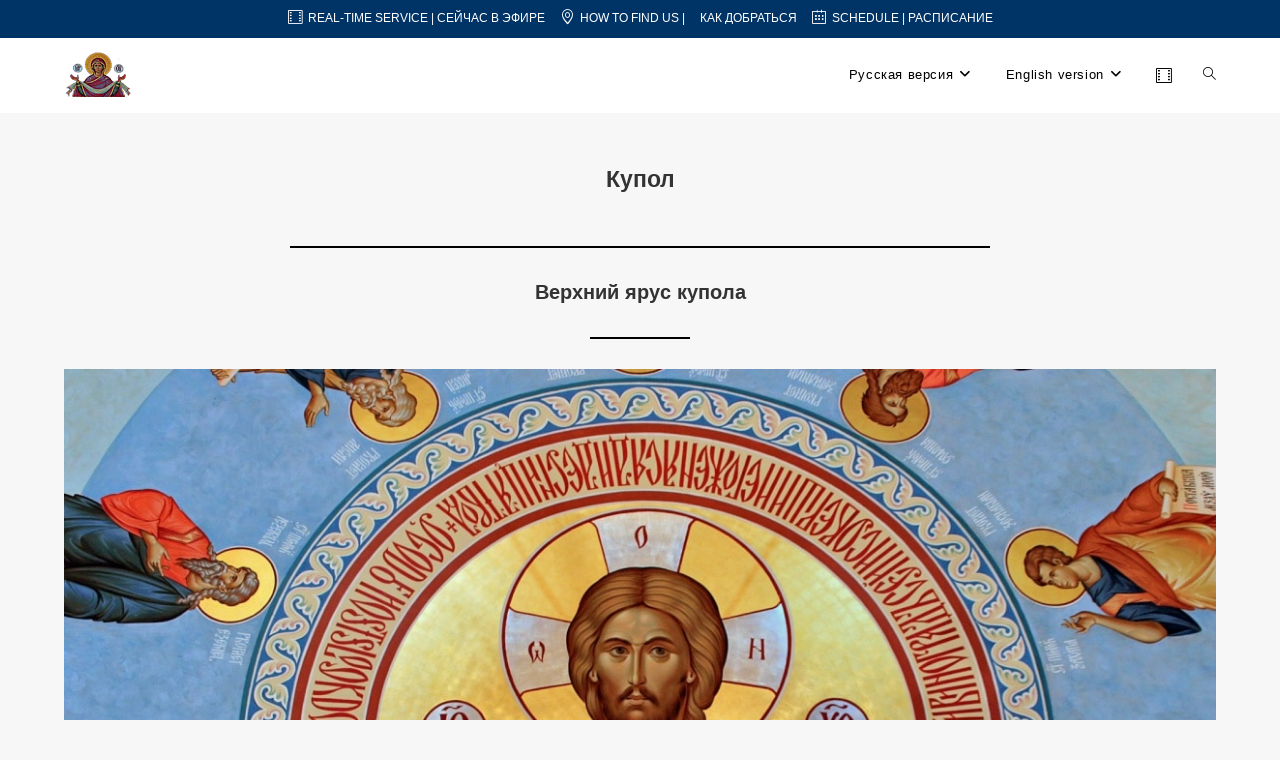

--- FILE ---
content_type: text/html; charset=UTF-8
request_url: https://pomog.org/dome-ru/
body_size: 19898
content:
<!DOCTYPE html>
<html class="html" lang="en-US">
<head>
	<meta charset="UTF-8">
	<link rel="profile" href="https://gmpg.org/xfn/11">

	<title>Dome (RU) &#8211; POMOG</title>
<meta name='robots' content='max-image-preview:large' />
<meta name="viewport" content="width=device-width, initial-scale=1"><link rel='dns-prefetch' href='//fonts.googleapis.com' />
<link rel="alternate" type="application/rss+xml" title="POMOG &raquo; Feed" href="https://pomog.org/feed/" />
<link rel="alternate" type="application/rss+xml" title="POMOG &raquo; Comments Feed" href="https://pomog.org/comments/feed/" />
<link rel="alternate" title="oEmbed (JSON)" type="application/json+oembed" href="https://pomog.org/wp-json/oembed/1.0/embed?url=https%3A%2F%2Fpomog.org%2Fdome-ru%2F" />
<link rel="alternate" title="oEmbed (XML)" type="text/xml+oembed" href="https://pomog.org/wp-json/oembed/1.0/embed?url=https%3A%2F%2Fpomog.org%2Fdome-ru%2F&#038;format=xml" />
<style id='wp-img-auto-sizes-contain-inline-css'>
img:is([sizes=auto i],[sizes^="auto," i]){contain-intrinsic-size:3000px 1500px}
/*# sourceURL=wp-img-auto-sizes-contain-inline-css */
</style>
<link rel='stylesheet' id='dashicons-css' href='https://pomog.org/wp-includes/css/dashicons.min.css?ver=6fe13ceec35ed51cda6f60143b421ace' media='all' />
<link rel='stylesheet' id='post-views-counter-frontend-css' href='https://pomog.org/wp-content/plugins/post-views-counter/css/frontend.css?ver=1.7.3' media='all' />
<style id='wp-block-library-inline-css'>
:root{--wp-block-synced-color:#7a00df;--wp-block-synced-color--rgb:122,0,223;--wp-bound-block-color:var(--wp-block-synced-color);--wp-editor-canvas-background:#ddd;--wp-admin-theme-color:#007cba;--wp-admin-theme-color--rgb:0,124,186;--wp-admin-theme-color-darker-10:#006ba1;--wp-admin-theme-color-darker-10--rgb:0,107,160.5;--wp-admin-theme-color-darker-20:#005a87;--wp-admin-theme-color-darker-20--rgb:0,90,135;--wp-admin-border-width-focus:2px}@media (min-resolution:192dpi){:root{--wp-admin-border-width-focus:1.5px}}.wp-element-button{cursor:pointer}:root .has-very-light-gray-background-color{background-color:#eee}:root .has-very-dark-gray-background-color{background-color:#313131}:root .has-very-light-gray-color{color:#eee}:root .has-very-dark-gray-color{color:#313131}:root .has-vivid-green-cyan-to-vivid-cyan-blue-gradient-background{background:linear-gradient(135deg,#00d084,#0693e3)}:root .has-purple-crush-gradient-background{background:linear-gradient(135deg,#34e2e4,#4721fb 50%,#ab1dfe)}:root .has-hazy-dawn-gradient-background{background:linear-gradient(135deg,#faaca8,#dad0ec)}:root .has-subdued-olive-gradient-background{background:linear-gradient(135deg,#fafae1,#67a671)}:root .has-atomic-cream-gradient-background{background:linear-gradient(135deg,#fdd79a,#004a59)}:root .has-nightshade-gradient-background{background:linear-gradient(135deg,#330968,#31cdcf)}:root .has-midnight-gradient-background{background:linear-gradient(135deg,#020381,#2874fc)}:root{--wp--preset--font-size--normal:16px;--wp--preset--font-size--huge:42px}.has-regular-font-size{font-size:1em}.has-larger-font-size{font-size:2.625em}.has-normal-font-size{font-size:var(--wp--preset--font-size--normal)}.has-huge-font-size{font-size:var(--wp--preset--font-size--huge)}.has-text-align-center{text-align:center}.has-text-align-left{text-align:left}.has-text-align-right{text-align:right}.has-fit-text{white-space:nowrap!important}#end-resizable-editor-section{display:none}.aligncenter{clear:both}.items-justified-left{justify-content:flex-start}.items-justified-center{justify-content:center}.items-justified-right{justify-content:flex-end}.items-justified-space-between{justify-content:space-between}.screen-reader-text{border:0;clip-path:inset(50%);height:1px;margin:-1px;overflow:hidden;padding:0;position:absolute;width:1px;word-wrap:normal!important}.screen-reader-text:focus{background-color:#ddd;clip-path:none;color:#444;display:block;font-size:1em;height:auto;left:5px;line-height:normal;padding:15px 23px 14px;text-decoration:none;top:5px;width:auto;z-index:100000}html :where(.has-border-color){border-style:solid}html :where([style*=border-top-color]){border-top-style:solid}html :where([style*=border-right-color]){border-right-style:solid}html :where([style*=border-bottom-color]){border-bottom-style:solid}html :where([style*=border-left-color]){border-left-style:solid}html :where([style*=border-width]){border-style:solid}html :where([style*=border-top-width]){border-top-style:solid}html :where([style*=border-right-width]){border-right-style:solid}html :where([style*=border-bottom-width]){border-bottom-style:solid}html :where([style*=border-left-width]){border-left-style:solid}html :where(img[class*=wp-image-]){height:auto;max-width:100%}:where(figure){margin:0 0 1em}html :where(.is-position-sticky){--wp-admin--admin-bar--position-offset:var(--wp-admin--admin-bar--height,0px)}@media screen and (max-width:600px){html :where(.is-position-sticky){--wp-admin--admin-bar--position-offset:0px}}

/*# sourceURL=wp-block-library-inline-css */
</style><style id='wp-block-heading-inline-css'>
h1:where(.wp-block-heading).has-background,h2:where(.wp-block-heading).has-background,h3:where(.wp-block-heading).has-background,h4:where(.wp-block-heading).has-background,h5:where(.wp-block-heading).has-background,h6:where(.wp-block-heading).has-background{padding:1.25em 2.375em}h1.has-text-align-left[style*=writing-mode]:where([style*=vertical-lr]),h1.has-text-align-right[style*=writing-mode]:where([style*=vertical-rl]),h2.has-text-align-left[style*=writing-mode]:where([style*=vertical-lr]),h2.has-text-align-right[style*=writing-mode]:where([style*=vertical-rl]),h3.has-text-align-left[style*=writing-mode]:where([style*=vertical-lr]),h3.has-text-align-right[style*=writing-mode]:where([style*=vertical-rl]),h4.has-text-align-left[style*=writing-mode]:where([style*=vertical-lr]),h4.has-text-align-right[style*=writing-mode]:where([style*=vertical-rl]),h5.has-text-align-left[style*=writing-mode]:where([style*=vertical-lr]),h5.has-text-align-right[style*=writing-mode]:where([style*=vertical-rl]),h6.has-text-align-left[style*=writing-mode]:where([style*=vertical-lr]),h6.has-text-align-right[style*=writing-mode]:where([style*=vertical-rl]){rotate:180deg}
/*# sourceURL=https://pomog.org/wp-includes/blocks/heading/style.min.css */
</style>
<style id='wp-block-image-inline-css'>
.wp-block-image>a,.wp-block-image>figure>a{display:inline-block}.wp-block-image img{box-sizing:border-box;height:auto;max-width:100%;vertical-align:bottom}@media not (prefers-reduced-motion){.wp-block-image img.hide{visibility:hidden}.wp-block-image img.show{animation:show-content-image .4s}}.wp-block-image[style*=border-radius] img,.wp-block-image[style*=border-radius]>a{border-radius:inherit}.wp-block-image.has-custom-border img{box-sizing:border-box}.wp-block-image.aligncenter{text-align:center}.wp-block-image.alignfull>a,.wp-block-image.alignwide>a{width:100%}.wp-block-image.alignfull img,.wp-block-image.alignwide img{height:auto;width:100%}.wp-block-image .aligncenter,.wp-block-image .alignleft,.wp-block-image .alignright,.wp-block-image.aligncenter,.wp-block-image.alignleft,.wp-block-image.alignright{display:table}.wp-block-image .aligncenter>figcaption,.wp-block-image .alignleft>figcaption,.wp-block-image .alignright>figcaption,.wp-block-image.aligncenter>figcaption,.wp-block-image.alignleft>figcaption,.wp-block-image.alignright>figcaption{caption-side:bottom;display:table-caption}.wp-block-image .alignleft{float:left;margin:.5em 1em .5em 0}.wp-block-image .alignright{float:right;margin:.5em 0 .5em 1em}.wp-block-image .aligncenter{margin-left:auto;margin-right:auto}.wp-block-image :where(figcaption){margin-bottom:1em;margin-top:.5em}.wp-block-image.is-style-circle-mask img{border-radius:9999px}@supports ((-webkit-mask-image:none) or (mask-image:none)) or (-webkit-mask-image:none){.wp-block-image.is-style-circle-mask img{border-radius:0;-webkit-mask-image:url('data:image/svg+xml;utf8,<svg viewBox="0 0 100 100" xmlns="http://www.w3.org/2000/svg"><circle cx="50" cy="50" r="50"/></svg>');mask-image:url('data:image/svg+xml;utf8,<svg viewBox="0 0 100 100" xmlns="http://www.w3.org/2000/svg"><circle cx="50" cy="50" r="50"/></svg>');mask-mode:alpha;-webkit-mask-position:center;mask-position:center;-webkit-mask-repeat:no-repeat;mask-repeat:no-repeat;-webkit-mask-size:contain;mask-size:contain}}:root :where(.wp-block-image.is-style-rounded img,.wp-block-image .is-style-rounded img){border-radius:9999px}.wp-block-image figure{margin:0}.wp-lightbox-container{display:flex;flex-direction:column;position:relative}.wp-lightbox-container img{cursor:zoom-in}.wp-lightbox-container img:hover+button{opacity:1}.wp-lightbox-container button{align-items:center;backdrop-filter:blur(16px) saturate(180%);background-color:#5a5a5a40;border:none;border-radius:4px;cursor:zoom-in;display:flex;height:20px;justify-content:center;opacity:0;padding:0;position:absolute;right:16px;text-align:center;top:16px;width:20px;z-index:100}@media not (prefers-reduced-motion){.wp-lightbox-container button{transition:opacity .2s ease}}.wp-lightbox-container button:focus-visible{outline:3px auto #5a5a5a40;outline:3px auto -webkit-focus-ring-color;outline-offset:3px}.wp-lightbox-container button:hover{cursor:pointer;opacity:1}.wp-lightbox-container button:focus{opacity:1}.wp-lightbox-container button:focus,.wp-lightbox-container button:hover,.wp-lightbox-container button:not(:hover):not(:active):not(.has-background){background-color:#5a5a5a40;border:none}.wp-lightbox-overlay{box-sizing:border-box;cursor:zoom-out;height:100vh;left:0;overflow:hidden;position:fixed;top:0;visibility:hidden;width:100%;z-index:100000}.wp-lightbox-overlay .close-button{align-items:center;cursor:pointer;display:flex;justify-content:center;min-height:40px;min-width:40px;padding:0;position:absolute;right:calc(env(safe-area-inset-right) + 16px);top:calc(env(safe-area-inset-top) + 16px);z-index:5000000}.wp-lightbox-overlay .close-button:focus,.wp-lightbox-overlay .close-button:hover,.wp-lightbox-overlay .close-button:not(:hover):not(:active):not(.has-background){background:none;border:none}.wp-lightbox-overlay .lightbox-image-container{height:var(--wp--lightbox-container-height);left:50%;overflow:hidden;position:absolute;top:50%;transform:translate(-50%,-50%);transform-origin:top left;width:var(--wp--lightbox-container-width);z-index:9999999999}.wp-lightbox-overlay .wp-block-image{align-items:center;box-sizing:border-box;display:flex;height:100%;justify-content:center;margin:0;position:relative;transform-origin:0 0;width:100%;z-index:3000000}.wp-lightbox-overlay .wp-block-image img{height:var(--wp--lightbox-image-height);min-height:var(--wp--lightbox-image-height);min-width:var(--wp--lightbox-image-width);width:var(--wp--lightbox-image-width)}.wp-lightbox-overlay .wp-block-image figcaption{display:none}.wp-lightbox-overlay button{background:none;border:none}.wp-lightbox-overlay .scrim{background-color:#fff;height:100%;opacity:.9;position:absolute;width:100%;z-index:2000000}.wp-lightbox-overlay.active{visibility:visible}@media not (prefers-reduced-motion){.wp-lightbox-overlay.active{animation:turn-on-visibility .25s both}.wp-lightbox-overlay.active img{animation:turn-on-visibility .35s both}.wp-lightbox-overlay.show-closing-animation:not(.active){animation:turn-off-visibility .35s both}.wp-lightbox-overlay.show-closing-animation:not(.active) img{animation:turn-off-visibility .25s both}.wp-lightbox-overlay.zoom.active{animation:none;opacity:1;visibility:visible}.wp-lightbox-overlay.zoom.active .lightbox-image-container{animation:lightbox-zoom-in .4s}.wp-lightbox-overlay.zoom.active .lightbox-image-container img{animation:none}.wp-lightbox-overlay.zoom.active .scrim{animation:turn-on-visibility .4s forwards}.wp-lightbox-overlay.zoom.show-closing-animation:not(.active){animation:none}.wp-lightbox-overlay.zoom.show-closing-animation:not(.active) .lightbox-image-container{animation:lightbox-zoom-out .4s}.wp-lightbox-overlay.zoom.show-closing-animation:not(.active) .lightbox-image-container img{animation:none}.wp-lightbox-overlay.zoom.show-closing-animation:not(.active) .scrim{animation:turn-off-visibility .4s forwards}}@keyframes show-content-image{0%{visibility:hidden}99%{visibility:hidden}to{visibility:visible}}@keyframes turn-on-visibility{0%{opacity:0}to{opacity:1}}@keyframes turn-off-visibility{0%{opacity:1;visibility:visible}99%{opacity:0;visibility:visible}to{opacity:0;visibility:hidden}}@keyframes lightbox-zoom-in{0%{transform:translate(calc((-100vw + var(--wp--lightbox-scrollbar-width))/2 + var(--wp--lightbox-initial-left-position)),calc(-50vh + var(--wp--lightbox-initial-top-position))) scale(var(--wp--lightbox-scale))}to{transform:translate(-50%,-50%) scale(1)}}@keyframes lightbox-zoom-out{0%{transform:translate(-50%,-50%) scale(1);visibility:visible}99%{visibility:visible}to{transform:translate(calc((-100vw + var(--wp--lightbox-scrollbar-width))/2 + var(--wp--lightbox-initial-left-position)),calc(-50vh + var(--wp--lightbox-initial-top-position))) scale(var(--wp--lightbox-scale));visibility:hidden}}
/*# sourceURL=https://pomog.org/wp-includes/blocks/image/style.min.css */
</style>
<style id='wp-block-image-theme-inline-css'>
:root :where(.wp-block-image figcaption){color:#555;font-size:13px;text-align:center}.is-dark-theme :root :where(.wp-block-image figcaption){color:#ffffffa6}.wp-block-image{margin:0 0 1em}
/*# sourceURL=https://pomog.org/wp-includes/blocks/image/theme.min.css */
</style>
<style id='wp-block-tag-cloud-inline-css'>
.wp-block-tag-cloud{box-sizing:border-box}.wp-block-tag-cloud.aligncenter{justify-content:center;text-align:center}.wp-block-tag-cloud a{display:inline-block;margin-right:5px}.wp-block-tag-cloud span{display:inline-block;margin-left:5px;text-decoration:none}:root :where(.wp-block-tag-cloud.is-style-outline){display:flex;flex-wrap:wrap;gap:1ch}:root :where(.wp-block-tag-cloud.is-style-outline a){border:1px solid;font-size:unset!important;margin-right:0;padding:1ch 2ch;text-decoration:none!important}
/*# sourceURL=https://pomog.org/wp-includes/blocks/tag-cloud/style.min.css */
</style>
<style id='wp-block-columns-inline-css'>
.wp-block-columns{box-sizing:border-box;display:flex;flex-wrap:wrap!important}@media (min-width:782px){.wp-block-columns{flex-wrap:nowrap!important}}.wp-block-columns{align-items:normal!important}.wp-block-columns.are-vertically-aligned-top{align-items:flex-start}.wp-block-columns.are-vertically-aligned-center{align-items:center}.wp-block-columns.are-vertically-aligned-bottom{align-items:flex-end}@media (max-width:781px){.wp-block-columns:not(.is-not-stacked-on-mobile)>.wp-block-column{flex-basis:100%!important}}@media (min-width:782px){.wp-block-columns:not(.is-not-stacked-on-mobile)>.wp-block-column{flex-basis:0;flex-grow:1}.wp-block-columns:not(.is-not-stacked-on-mobile)>.wp-block-column[style*=flex-basis]{flex-grow:0}}.wp-block-columns.is-not-stacked-on-mobile{flex-wrap:nowrap!important}.wp-block-columns.is-not-stacked-on-mobile>.wp-block-column{flex-basis:0;flex-grow:1}.wp-block-columns.is-not-stacked-on-mobile>.wp-block-column[style*=flex-basis]{flex-grow:0}:where(.wp-block-columns){margin-bottom:1.75em}:where(.wp-block-columns.has-background){padding:1.25em 2.375em}.wp-block-column{flex-grow:1;min-width:0;overflow-wrap:break-word;word-break:break-word}.wp-block-column.is-vertically-aligned-top{align-self:flex-start}.wp-block-column.is-vertically-aligned-center{align-self:center}.wp-block-column.is-vertically-aligned-bottom{align-self:flex-end}.wp-block-column.is-vertically-aligned-stretch{align-self:stretch}.wp-block-column.is-vertically-aligned-bottom,.wp-block-column.is-vertically-aligned-center,.wp-block-column.is-vertically-aligned-top{width:100%}
/*# sourceURL=https://pomog.org/wp-includes/blocks/columns/style.min.css */
</style>
<style id='wp-block-separator-inline-css'>
@charset "UTF-8";.wp-block-separator{border:none;border-top:2px solid}:root :where(.wp-block-separator.is-style-dots){height:auto;line-height:1;text-align:center}:root :where(.wp-block-separator.is-style-dots):before{color:currentColor;content:"···";font-family:serif;font-size:1.5em;letter-spacing:2em;padding-left:2em}.wp-block-separator.is-style-dots{background:none!important;border:none!important}
/*# sourceURL=https://pomog.org/wp-includes/blocks/separator/style.min.css */
</style>
<style id='wp-block-separator-theme-inline-css'>
.wp-block-separator.has-css-opacity{opacity:.4}.wp-block-separator{border:none;border-bottom:2px solid;margin-left:auto;margin-right:auto}.wp-block-separator.has-alpha-channel-opacity{opacity:1}.wp-block-separator:not(.is-style-wide):not(.is-style-dots){width:100px}.wp-block-separator.has-background:not(.is-style-dots){border-bottom:none;height:1px}.wp-block-separator.has-background:not(.is-style-wide):not(.is-style-dots){height:2px}
/*# sourceURL=https://pomog.org/wp-includes/blocks/separator/theme.min.css */
</style>
<style id='global-styles-inline-css'>
:root{--wp--preset--aspect-ratio--square: 1;--wp--preset--aspect-ratio--4-3: 4/3;--wp--preset--aspect-ratio--3-4: 3/4;--wp--preset--aspect-ratio--3-2: 3/2;--wp--preset--aspect-ratio--2-3: 2/3;--wp--preset--aspect-ratio--16-9: 16/9;--wp--preset--aspect-ratio--9-16: 9/16;--wp--preset--color--black: #000000;--wp--preset--color--cyan-bluish-gray: #abb8c3;--wp--preset--color--white: #ffffff;--wp--preset--color--pale-pink: #f78da7;--wp--preset--color--vivid-red: #cf2e2e;--wp--preset--color--luminous-vivid-orange: #ff6900;--wp--preset--color--luminous-vivid-amber: #fcb900;--wp--preset--color--light-green-cyan: #7bdcb5;--wp--preset--color--vivid-green-cyan: #00d084;--wp--preset--color--pale-cyan-blue: #8ed1fc;--wp--preset--color--vivid-cyan-blue: #0693e3;--wp--preset--color--vivid-purple: #9b51e0;--wp--preset--gradient--vivid-cyan-blue-to-vivid-purple: linear-gradient(135deg,rgb(6,147,227) 0%,rgb(155,81,224) 100%);--wp--preset--gradient--light-green-cyan-to-vivid-green-cyan: linear-gradient(135deg,rgb(122,220,180) 0%,rgb(0,208,130) 100%);--wp--preset--gradient--luminous-vivid-amber-to-luminous-vivid-orange: linear-gradient(135deg,rgb(252,185,0) 0%,rgb(255,105,0) 100%);--wp--preset--gradient--luminous-vivid-orange-to-vivid-red: linear-gradient(135deg,rgb(255,105,0) 0%,rgb(207,46,46) 100%);--wp--preset--gradient--very-light-gray-to-cyan-bluish-gray: linear-gradient(135deg,rgb(238,238,238) 0%,rgb(169,184,195) 100%);--wp--preset--gradient--cool-to-warm-spectrum: linear-gradient(135deg,rgb(74,234,220) 0%,rgb(151,120,209) 20%,rgb(207,42,186) 40%,rgb(238,44,130) 60%,rgb(251,105,98) 80%,rgb(254,248,76) 100%);--wp--preset--gradient--blush-light-purple: linear-gradient(135deg,rgb(255,206,236) 0%,rgb(152,150,240) 100%);--wp--preset--gradient--blush-bordeaux: linear-gradient(135deg,rgb(254,205,165) 0%,rgb(254,45,45) 50%,rgb(107,0,62) 100%);--wp--preset--gradient--luminous-dusk: linear-gradient(135deg,rgb(255,203,112) 0%,rgb(199,81,192) 50%,rgb(65,88,208) 100%);--wp--preset--gradient--pale-ocean: linear-gradient(135deg,rgb(255,245,203) 0%,rgb(182,227,212) 50%,rgb(51,167,181) 100%);--wp--preset--gradient--electric-grass: linear-gradient(135deg,rgb(202,248,128) 0%,rgb(113,206,126) 100%);--wp--preset--gradient--midnight: linear-gradient(135deg,rgb(2,3,129) 0%,rgb(40,116,252) 100%);--wp--preset--font-size--small: 13px;--wp--preset--font-size--medium: 20px;--wp--preset--font-size--large: 36px;--wp--preset--font-size--x-large: 42px;--wp--preset--spacing--20: 0.44rem;--wp--preset--spacing--30: 0.67rem;--wp--preset--spacing--40: 1rem;--wp--preset--spacing--50: 1.5rem;--wp--preset--spacing--60: 2.25rem;--wp--preset--spacing--70: 3.38rem;--wp--preset--spacing--80: 5.06rem;--wp--preset--shadow--natural: 6px 6px 9px rgba(0, 0, 0, 0.2);--wp--preset--shadow--deep: 12px 12px 50px rgba(0, 0, 0, 0.4);--wp--preset--shadow--sharp: 6px 6px 0px rgba(0, 0, 0, 0.2);--wp--preset--shadow--outlined: 6px 6px 0px -3px rgb(255, 255, 255), 6px 6px rgb(0, 0, 0);--wp--preset--shadow--crisp: 6px 6px 0px rgb(0, 0, 0);}:where(.is-layout-flex){gap: 0.5em;}:where(.is-layout-grid){gap: 0.5em;}body .is-layout-flex{display: flex;}.is-layout-flex{flex-wrap: wrap;align-items: center;}.is-layout-flex > :is(*, div){margin: 0;}body .is-layout-grid{display: grid;}.is-layout-grid > :is(*, div){margin: 0;}:where(.wp-block-columns.is-layout-flex){gap: 2em;}:where(.wp-block-columns.is-layout-grid){gap: 2em;}:where(.wp-block-post-template.is-layout-flex){gap: 1.25em;}:where(.wp-block-post-template.is-layout-grid){gap: 1.25em;}.has-black-color{color: var(--wp--preset--color--black) !important;}.has-cyan-bluish-gray-color{color: var(--wp--preset--color--cyan-bluish-gray) !important;}.has-white-color{color: var(--wp--preset--color--white) !important;}.has-pale-pink-color{color: var(--wp--preset--color--pale-pink) !important;}.has-vivid-red-color{color: var(--wp--preset--color--vivid-red) !important;}.has-luminous-vivid-orange-color{color: var(--wp--preset--color--luminous-vivid-orange) !important;}.has-luminous-vivid-amber-color{color: var(--wp--preset--color--luminous-vivid-amber) !important;}.has-light-green-cyan-color{color: var(--wp--preset--color--light-green-cyan) !important;}.has-vivid-green-cyan-color{color: var(--wp--preset--color--vivid-green-cyan) !important;}.has-pale-cyan-blue-color{color: var(--wp--preset--color--pale-cyan-blue) !important;}.has-vivid-cyan-blue-color{color: var(--wp--preset--color--vivid-cyan-blue) !important;}.has-vivid-purple-color{color: var(--wp--preset--color--vivid-purple) !important;}.has-black-background-color{background-color: var(--wp--preset--color--black) !important;}.has-cyan-bluish-gray-background-color{background-color: var(--wp--preset--color--cyan-bluish-gray) !important;}.has-white-background-color{background-color: var(--wp--preset--color--white) !important;}.has-pale-pink-background-color{background-color: var(--wp--preset--color--pale-pink) !important;}.has-vivid-red-background-color{background-color: var(--wp--preset--color--vivid-red) !important;}.has-luminous-vivid-orange-background-color{background-color: var(--wp--preset--color--luminous-vivid-orange) !important;}.has-luminous-vivid-amber-background-color{background-color: var(--wp--preset--color--luminous-vivid-amber) !important;}.has-light-green-cyan-background-color{background-color: var(--wp--preset--color--light-green-cyan) !important;}.has-vivid-green-cyan-background-color{background-color: var(--wp--preset--color--vivid-green-cyan) !important;}.has-pale-cyan-blue-background-color{background-color: var(--wp--preset--color--pale-cyan-blue) !important;}.has-vivid-cyan-blue-background-color{background-color: var(--wp--preset--color--vivid-cyan-blue) !important;}.has-vivid-purple-background-color{background-color: var(--wp--preset--color--vivid-purple) !important;}.has-black-border-color{border-color: var(--wp--preset--color--black) !important;}.has-cyan-bluish-gray-border-color{border-color: var(--wp--preset--color--cyan-bluish-gray) !important;}.has-white-border-color{border-color: var(--wp--preset--color--white) !important;}.has-pale-pink-border-color{border-color: var(--wp--preset--color--pale-pink) !important;}.has-vivid-red-border-color{border-color: var(--wp--preset--color--vivid-red) !important;}.has-luminous-vivid-orange-border-color{border-color: var(--wp--preset--color--luminous-vivid-orange) !important;}.has-luminous-vivid-amber-border-color{border-color: var(--wp--preset--color--luminous-vivid-amber) !important;}.has-light-green-cyan-border-color{border-color: var(--wp--preset--color--light-green-cyan) !important;}.has-vivid-green-cyan-border-color{border-color: var(--wp--preset--color--vivid-green-cyan) !important;}.has-pale-cyan-blue-border-color{border-color: var(--wp--preset--color--pale-cyan-blue) !important;}.has-vivid-cyan-blue-border-color{border-color: var(--wp--preset--color--vivid-cyan-blue) !important;}.has-vivid-purple-border-color{border-color: var(--wp--preset--color--vivid-purple) !important;}.has-vivid-cyan-blue-to-vivid-purple-gradient-background{background: var(--wp--preset--gradient--vivid-cyan-blue-to-vivid-purple) !important;}.has-light-green-cyan-to-vivid-green-cyan-gradient-background{background: var(--wp--preset--gradient--light-green-cyan-to-vivid-green-cyan) !important;}.has-luminous-vivid-amber-to-luminous-vivid-orange-gradient-background{background: var(--wp--preset--gradient--luminous-vivid-amber-to-luminous-vivid-orange) !important;}.has-luminous-vivid-orange-to-vivid-red-gradient-background{background: var(--wp--preset--gradient--luminous-vivid-orange-to-vivid-red) !important;}.has-very-light-gray-to-cyan-bluish-gray-gradient-background{background: var(--wp--preset--gradient--very-light-gray-to-cyan-bluish-gray) !important;}.has-cool-to-warm-spectrum-gradient-background{background: var(--wp--preset--gradient--cool-to-warm-spectrum) !important;}.has-blush-light-purple-gradient-background{background: var(--wp--preset--gradient--blush-light-purple) !important;}.has-blush-bordeaux-gradient-background{background: var(--wp--preset--gradient--blush-bordeaux) !important;}.has-luminous-dusk-gradient-background{background: var(--wp--preset--gradient--luminous-dusk) !important;}.has-pale-ocean-gradient-background{background: var(--wp--preset--gradient--pale-ocean) !important;}.has-electric-grass-gradient-background{background: var(--wp--preset--gradient--electric-grass) !important;}.has-midnight-gradient-background{background: var(--wp--preset--gradient--midnight) !important;}.has-small-font-size{font-size: var(--wp--preset--font-size--small) !important;}.has-medium-font-size{font-size: var(--wp--preset--font-size--medium) !important;}.has-large-font-size{font-size: var(--wp--preset--font-size--large) !important;}.has-x-large-font-size{font-size: var(--wp--preset--font-size--x-large) !important;}
:where(.wp-block-columns.is-layout-flex){gap: 2em;}:where(.wp-block-columns.is-layout-grid){gap: 2em;}
/*# sourceURL=global-styles-inline-css */
</style>
<style id='core-block-supports-inline-css'>
.wp-container-core-columns-is-layout-9d6595d7{flex-wrap:nowrap;}
/*# sourceURL=core-block-supports-inline-css */
</style>

<style id='classic-theme-styles-inline-css'>
/*! This file is auto-generated */
.wp-block-button__link{color:#fff;background-color:#32373c;border-radius:9999px;box-shadow:none;text-decoration:none;padding:calc(.667em + 2px) calc(1.333em + 2px);font-size:1.125em}.wp-block-file__button{background:#32373c;color:#fff;text-decoration:none}
/*# sourceURL=/wp-includes/css/classic-themes.min.css */
</style>
<link rel='stylesheet' id='ogb-block-style-css' href='https://pomog.org/wp-content/plugins/ocean-gutenberg-blocks/dist/style-index.css?ver=1764270170' media='all' />
<link rel='stylesheet' id='contact-form-7-css' href='https://pomog.org/wp-content/plugins/contact-form-7/includes/css/styles.css?ver=6.1.4' media='all' />
<link rel='stylesheet' id='owp-preloader-css' href='https://pomog.org/wp-content/plugins/ocean-extra/includes/preloader/assets/css/preloader.min.css?ver=2.2.8' media='all' />
<link rel='stylesheet' id='owp-preloader-icon-css' href='https://pomog.org/wp-content/plugins/ocean-extra/includes/preloader/assets/css/styles/roller.css?ver=2.2.8' media='all' />
<link rel='stylesheet' id='font-awesome-css' href='https://pomog.org/wp-content/themes/oceanwp/assets/fonts/fontawesome/css/all.min.css?ver=6.7.2' media='all' />
<link rel='stylesheet' id='simple-line-icons-css' href='https://pomog.org/wp-content/themes/oceanwp/assets/css/third/simple-line-icons.min.css?ver=2.4.0' media='all' />
<link rel='stylesheet' id='oceanwp-style-css' href='https://pomog.org/wp-content/themes/oceanwp/assets/css/style.min.css?ver=4.1.4' media='all' />
<link rel='stylesheet' id='oceanwp-google-font-roboto-condensed-css' href='//fonts.googleapis.com/css?family=Roboto+Condensed%3A100%2C200%2C300%2C400%2C500%2C600%2C700%2C800%2C900%2C100i%2C200i%2C300i%2C400i%2C500i%2C600i%2C700i%2C800i%2C900i&#038;subset=cyrillic%2Ccyrillic-ext&#038;display=swap&#038;ver=6fe13ceec35ed51cda6f60143b421ace' media='all' />
<link rel='stylesheet' id='oe-widgets-style-css' href='https://pomog.org/wp-content/plugins/ocean-extra/assets/css/widgets.css?ver=6fe13ceec35ed51cda6f60143b421ace' media='all' />
<link rel='stylesheet' id='ow-perfect-scrollbar-css' href='https://pomog.org/wp-content/themes/oceanwp/assets/css/third/perfect-scrollbar.css?ver=1.5.0' media='all' />
<link rel='stylesheet' id='omw-styles-css' href='https://pomog.org/wp-content/plugins/ocean-modal-window/assets/css/style.min.css?ver=6fe13ceec35ed51cda6f60143b421ace' media='all' />
<link rel='stylesheet' id='oss-social-share-style-css' href='https://pomog.org/wp-content/plugins/ocean-social-sharing/assets/css/style.min.css?ver=6fe13ceec35ed51cda6f60143b421ace' media='all' />
<link rel='stylesheet' id='ogb-style-css' href='https://pomog.org/wp-content/plugins/ocean-gutenberg-blocks/assets/css/ogb-style.min.css?ver=1.2.0' media='all' />
<link rel='stylesheet' id='fontawesome-css' href='https://pomog.org/wp-content/plugins/ocean-gutenberg-blocks/assets/fonts/fontawesome/css/all.min.css?ver=1.2.0' media='all' />
<link rel='stylesheet' id='osh-styles-css' href='https://pomog.org/wp-content/plugins/ocean-sticky-header/assets/css/style.min.css?ver=6fe13ceec35ed51cda6f60143b421ace' media='all' />
<script id="post-views-counter-frontend-js-before">
var pvcArgsFrontend = {"mode":"js","postID":8887,"requestURL":"https:\/\/pomog.org\/wp-admin\/admin-ajax.php","nonce":"40e06f43ea","dataStorage":"cookies","multisite":false,"path":"\/","domain":""};

//# sourceURL=post-views-counter-frontend-js-before
</script>
<script src="https://pomog.org/wp-content/plugins/post-views-counter/js/frontend.js?ver=1.7.3" id="post-views-counter-frontend-js"></script>
<script src="https://pomog.org/wp-includes/js/jquery/jquery.min.js?ver=3.7.1" id="jquery-core-js"></script>
<script src="https://pomog.org/wp-includes/js/jquery/jquery-migrate.min.js?ver=3.4.1" id="jquery-migrate-js"></script>
<script id="owp-preloader-js-extra">
var owpPreloader = {"nonce":"f6fff4a68e"};
//# sourceURL=owp-preloader-js-extra
</script>
<script src="https://pomog.org/wp-content/plugins/ocean-extra/includes/preloader/assets/js/preloader.min.js?ver=2.2.8" id="owp-preloader-js"></script>
<link rel="https://api.w.org/" href="https://pomog.org/wp-json/" /><link rel="alternate" title="JSON" type="application/json" href="https://pomog.org/wp-json/wp/v2/pages/8887" /><link rel="EditURI" type="application/rsd+xml" title="RSD" href="https://pomog.org/xmlrpc.php?rsd" />

<link rel="canonical" href="https://pomog.org/dome-ru/" />
<link rel='shortlink' href='https://pomog.org/?p=8887' />
<script type="text/javascript">
(function(url){
	if(/(?:Chrome\/26\.0\.1410\.63 Safari\/537\.31|WordfenceTestMonBot)/.test(navigator.userAgent)){ return; }
	var addEvent = function(evt, handler) {
		if (window.addEventListener) {
			document.addEventListener(evt, handler, false);
		} else if (window.attachEvent) {
			document.attachEvent('on' + evt, handler);
		}
	};
	var removeEvent = function(evt, handler) {
		if (window.removeEventListener) {
			document.removeEventListener(evt, handler, false);
		} else if (window.detachEvent) {
			document.detachEvent('on' + evt, handler);
		}
	};
	var evts = 'contextmenu dblclick drag dragend dragenter dragleave dragover dragstart drop keydown keypress keyup mousedown mousemove mouseout mouseover mouseup mousewheel scroll'.split(' ');
	var logHuman = function() {
		if (window.wfLogHumanRan) { return; }
		window.wfLogHumanRan = true;
		var wfscr = document.createElement('script');
		wfscr.type = 'text/javascript';
		wfscr.async = true;
		wfscr.src = url + '&r=' + Math.random();
		(document.getElementsByTagName('head')[0]||document.getElementsByTagName('body')[0]).appendChild(wfscr);
		for (var i = 0; i < evts.length; i++) {
			removeEvent(evts[i], logHuman);
		}
	};
	for (var i = 0; i < evts.length; i++) {
		addEvent(evts[i], logHuman);
	}
})('//pomog.org/?wordfence_lh=1&hid=5CBFC575383FF264CC8F8EE5F7FFB67D');
</script><!-- Analytics by WP Statistics - https://wp-statistics.com -->
<link rel="icon" href="https://pomog.org/wp-content/uploads/2015/10/cropped-MG-icon-150x150.png" sizes="32x32" />
<link rel="icon" href="https://pomog.org/wp-content/uploads/2015/10/cropped-MG-icon.png" sizes="192x192" />
<link rel="apple-touch-icon" href="https://pomog.org/wp-content/uploads/2015/10/cropped-MG-icon.png" />
<meta name="msapplication-TileImage" content="https://pomog.org/wp-content/uploads/2015/10/cropped-MG-icon.png" />
		<style id="wp-custom-css">
			/* Footer input newsletter color */#footer .oceanwp-newsletter-form-wrap input[type="email"]{color:#fff}/* Footer recent posts border color */#footer .oceanwp-recent-posts li{border-color:rgba(255,255,255,0.4)}/* BSV:Footer Tags Widget font background (default - black) */#footer a.tag-cloud-link{background:none;color:gray}/* BSV:Footer Most Viewed Widget font color (default - white) * #footer a.post-title{color:black}*/		</style>
		<!-- OceanWP CSS -->
<style type="text/css">
/* Colors */a:hover,a.light:hover,.theme-heading .text::before,.theme-heading .text::after,#top-bar-content >a:hover,#top-bar-social li.oceanwp-email a:hover,#site-navigation-wrap .dropdown-menu >li >a:hover,#site-header.medium-header #medium-searchform button:hover,.oceanwp-mobile-menu-icon a:hover,.blog-entry.post .blog-entry-header .entry-title a:hover,.blog-entry.post .blog-entry-readmore a:hover,.blog-entry.thumbnail-entry .blog-entry-category a,ul.meta li a:hover,.dropcap,.single nav.post-navigation .nav-links .title,body .related-post-title a:hover,body #wp-calendar caption,body .contact-info-widget.default i,body .contact-info-widget.big-icons i,body .custom-links-widget .oceanwp-custom-links li a:hover,body .custom-links-widget .oceanwp-custom-links li a:hover:before,body .posts-thumbnails-widget li a:hover,body .social-widget li.oceanwp-email a:hover,.comment-author .comment-meta .comment-reply-link,#respond #cancel-comment-reply-link:hover,#footer-widgets .footer-box a:hover,#footer-bottom a:hover,#footer-bottom #footer-bottom-menu a:hover,.sidr a:hover,.sidr-class-dropdown-toggle:hover,.sidr-class-menu-item-has-children.active >a,.sidr-class-menu-item-has-children.active >a >.sidr-class-dropdown-toggle,input[type=checkbox]:checked:before{color:#000099}.single nav.post-navigation .nav-links .title .owp-icon use,.blog-entry.post .blog-entry-readmore a:hover .owp-icon use,body .contact-info-widget.default .owp-icon use,body .contact-info-widget.big-icons .owp-icon use{stroke:#000099}input[type="button"],input[type="reset"],input[type="submit"],button[type="submit"],.button,#site-navigation-wrap .dropdown-menu >li.btn >a >span,.thumbnail:hover i,.thumbnail:hover .link-post-svg-icon,.post-quote-content,.omw-modal .omw-close-modal,body .contact-info-widget.big-icons li:hover i,body .contact-info-widget.big-icons li:hover .owp-icon,body div.wpforms-container-full .wpforms-form input[type=submit],body div.wpforms-container-full .wpforms-form button[type=submit],body div.wpforms-container-full .wpforms-form .wpforms-page-button,.woocommerce-cart .wp-element-button,.woocommerce-checkout .wp-element-button,.wp-block-button__link{background-color:#000099}.widget-title{border-color:#000099}blockquote{border-color:#000099}.wp-block-quote{border-color:#000099}#searchform-dropdown{border-color:#000099}.dropdown-menu .sub-menu{border-color:#000099}.blog-entry.large-entry .blog-entry-readmore a:hover{border-color:#000099}.oceanwp-newsletter-form-wrap input[type="email"]:focus{border-color:#000099}.social-widget li.oceanwp-email a:hover{border-color:#000099}#respond #cancel-comment-reply-link:hover{border-color:#000099}body .contact-info-widget.big-icons li:hover i{border-color:#000099}body .contact-info-widget.big-icons li:hover .owp-icon{border-color:#000099}#footer-widgets .oceanwp-newsletter-form-wrap input[type="email"]:focus{border-color:#000099}input[type="button"]:hover,input[type="reset"]:hover,input[type="submit"]:hover,button[type="submit"]:hover,input[type="button"]:focus,input[type="reset"]:focus,input[type="submit"]:focus,button[type="submit"]:focus,.button:hover,.button:focus,#site-navigation-wrap .dropdown-menu >li.btn >a:hover >span,.post-quote-author,.omw-modal .omw-close-modal:hover,body div.wpforms-container-full .wpforms-form input[type=submit]:hover,body div.wpforms-container-full .wpforms-form button[type=submit]:hover,body div.wpforms-container-full .wpforms-form .wpforms-page-button:hover,.woocommerce-cart .wp-element-button:hover,.woocommerce-checkout .wp-element-button:hover,.wp-block-button__link:hover{background-color:#003366}table th,table td,hr,.content-area,body.content-left-sidebar #content-wrap .content-area,.content-left-sidebar .content-area,#top-bar-wrap,#site-header,#site-header.top-header #search-toggle,.dropdown-menu ul li,.centered-minimal-page-header,.blog-entry.post,.blog-entry.grid-entry .blog-entry-inner,.blog-entry.thumbnail-entry .blog-entry-bottom,.single-post .entry-title,.single .entry-share-wrap .entry-share,.single .entry-share,.single .entry-share ul li a,.single nav.post-navigation,.single nav.post-navigation .nav-links .nav-previous,#author-bio,#author-bio .author-bio-avatar,#author-bio .author-bio-social li a,#related-posts,#comments,.comment-body,#respond #cancel-comment-reply-link,#blog-entries .type-page,.page-numbers a,.page-numbers span:not(.elementor-screen-only),.page-links span,body #wp-calendar caption,body #wp-calendar th,body #wp-calendar tbody,body .contact-info-widget.default i,body .contact-info-widget.big-icons i,body .contact-info-widget.big-icons .owp-icon,body .contact-info-widget.default .owp-icon,body .posts-thumbnails-widget li,body .tagcloud a{border-color:#ffffff}body,.separate-layout,.has-parallax-footer:not(.separate-layout) #main{background-color:#f7f7f7}body .theme-button,body input[type="submit"],body button[type="submit"],body button,body .button,body div.wpforms-container-full .wpforms-form input[type=submit],body div.wpforms-container-full .wpforms-form button[type=submit],body div.wpforms-container-full .wpforms-form .wpforms-page-button,.woocommerce-cart .wp-element-button,.woocommerce-checkout .wp-element-button,.wp-block-button__link{background-color:#003366}body .theme-button,body input[type="submit"],body button[type="submit"],body button,body .button,body div.wpforms-container-full .wpforms-form input[type=submit],body div.wpforms-container-full .wpforms-form button[type=submit],body div.wpforms-container-full .wpforms-form .wpforms-page-button,.woocommerce-cart .wp-element-button,.woocommerce-checkout .wp-element-button,.wp-block-button__link{border-color:#ffffff}body .theme-button:hover,body input[type="submit"]:hover,body button[type="submit"]:hover,body button:hover,body .button:hover,body div.wpforms-container-full .wpforms-form input[type=submit]:hover,body div.wpforms-container-full .wpforms-form input[type=submit]:active,body div.wpforms-container-full .wpforms-form button[type=submit]:hover,body div.wpforms-container-full .wpforms-form button[type=submit]:active,body div.wpforms-container-full .wpforms-form .wpforms-page-button:hover,body div.wpforms-container-full .wpforms-form .wpforms-page-button:active,.woocommerce-cart .wp-element-button:hover,.woocommerce-checkout .wp-element-button:hover,.wp-block-button__link:hover{border-color:#ffffff}form input[type="text"]:focus,form input[type="password"]:focus,form input[type="email"]:focus,form input[type="tel"]:focus,form input[type="url"]:focus,form input[type="search"]:focus,form textarea:focus,.select2-drop-active,.select2-dropdown-open.select2-drop-above .select2-choice,.select2-dropdown-open.select2-drop-above .select2-choices,.select2-drop.select2-drop-above.select2-drop-active,.select2-container-active .select2-choice,.select2-container-active .select2-choices{border-color:#d3d3d3}body div.wpforms-container-full .wpforms-form input:focus,body div.wpforms-container-full .wpforms-form textarea:focus,body div.wpforms-container-full .wpforms-form select:focus{border-color:#d3d3d3}form input[type="text"],form input[type="password"],form input[type="email"],form input[type="url"],form input[type="date"],form input[type="month"],form input[type="time"],form input[type="datetime"],form input[type="datetime-local"],form input[type="week"],form input[type="number"],form input[type="search"],form input[type="tel"],form input[type="color"],form select,form textarea,.woocommerce .woocommerce-checkout .select2-container--default .select2-selection--single{background-color:#f5f5f5}body div.wpforms-container-full .wpforms-form input[type=date],body div.wpforms-container-full .wpforms-form input[type=datetime],body div.wpforms-container-full .wpforms-form input[type=datetime-local],body div.wpforms-container-full .wpforms-form input[type=email],body div.wpforms-container-full .wpforms-form input[type=month],body div.wpforms-container-full .wpforms-form input[type=number],body div.wpforms-container-full .wpforms-form input[type=password],body div.wpforms-container-full .wpforms-form input[type=range],body div.wpforms-container-full .wpforms-form input[type=search],body div.wpforms-container-full .wpforms-form input[type=tel],body div.wpforms-container-full .wpforms-form input[type=text],body div.wpforms-container-full .wpforms-form input[type=time],body div.wpforms-container-full .wpforms-form input[type=url],body div.wpforms-container-full .wpforms-form input[type=week],body div.wpforms-container-full .wpforms-form select,body div.wpforms-container-full .wpforms-form textarea{background-color:#f5f5f5}body{color:#000000}/* OceanWP Style Settings CSS */.theme-button,input[type="submit"],button[type="submit"],button,.button,body div.wpforms-container-full .wpforms-form input[type=submit],body div.wpforms-container-full .wpforms-form button[type=submit],body div.wpforms-container-full .wpforms-form .wpforms-page-button{border-style:solid}.theme-button,input[type="submit"],button[type="submit"],button,.button,body div.wpforms-container-full .wpforms-form input[type=submit],body div.wpforms-container-full .wpforms-form button[type=submit],body div.wpforms-container-full .wpforms-form .wpforms-page-button{border-width:1px}form input[type="text"],form input[type="password"],form input[type="email"],form input[type="url"],form input[type="date"],form input[type="month"],form input[type="time"],form input[type="datetime"],form input[type="datetime-local"],form input[type="week"],form input[type="number"],form input[type="search"],form input[type="tel"],form input[type="color"],form select,form textarea,.woocommerce .woocommerce-checkout .select2-container--default .select2-selection--single{border-style:solid}body div.wpforms-container-full .wpforms-form input[type=date],body div.wpforms-container-full .wpforms-form input[type=datetime],body div.wpforms-container-full .wpforms-form input[type=datetime-local],body div.wpforms-container-full .wpforms-form input[type=email],body div.wpforms-container-full .wpforms-form input[type=month],body div.wpforms-container-full .wpforms-form input[type=number],body div.wpforms-container-full .wpforms-form input[type=password],body div.wpforms-container-full .wpforms-form input[type=range],body div.wpforms-container-full .wpforms-form input[type=search],body div.wpforms-container-full .wpforms-form input[type=tel],body div.wpforms-container-full .wpforms-form input[type=text],body div.wpforms-container-full .wpforms-form input[type=time],body div.wpforms-container-full .wpforms-form input[type=url],body div.wpforms-container-full .wpforms-form input[type=week],body div.wpforms-container-full .wpforms-form select,body div.wpforms-container-full .wpforms-form textarea{border-style:solid}form input[type="text"],form input[type="password"],form input[type="email"],form input[type="url"],form input[type="date"],form input[type="month"],form input[type="time"],form input[type="datetime"],form input[type="datetime-local"],form input[type="week"],form input[type="number"],form input[type="search"],form input[type="tel"],form input[type="color"],form select,form textarea{border-radius:3px}body div.wpforms-container-full .wpforms-form input[type=date],body div.wpforms-container-full .wpforms-form input[type=datetime],body div.wpforms-container-full .wpforms-form input[type=datetime-local],body div.wpforms-container-full .wpforms-form input[type=email],body div.wpforms-container-full .wpforms-form input[type=month],body div.wpforms-container-full .wpforms-form input[type=number],body div.wpforms-container-full .wpforms-form input[type=password],body div.wpforms-container-full .wpforms-form input[type=range],body div.wpforms-container-full .wpforms-form input[type=search],body div.wpforms-container-full .wpforms-form input[type=tel],body div.wpforms-container-full .wpforms-form input[type=text],body div.wpforms-container-full .wpforms-form input[type=time],body div.wpforms-container-full .wpforms-form input[type=url],body div.wpforms-container-full .wpforms-form input[type=week],body div.wpforms-container-full .wpforms-form select,body div.wpforms-container-full .wpforms-form textarea{border-radius:3px}.page-numbers a,.page-numbers span:not(.elementor-screen-only),.page-links span{background-color:#003366}.page-numbers a,.page-numbers span:not(.elementor-screen-only),.page-links span{color:#ffffff}.page-numbers a .owp-icon use{stroke:#ffffff}#scroll-top{background-color:#003366}.page-header,.has-transparent-header .page-header{padding:0}/* Header */#site-logo #site-logo-inner,.oceanwp-social-menu .social-menu-inner,#site-header.full_screen-header .menu-bar-inner,.after-header-content .after-header-content-inner{height:74px}#site-navigation-wrap .dropdown-menu >li >a,#site-navigation-wrap .dropdown-menu >li >span.opl-logout-link,.oceanwp-mobile-menu-icon a,.mobile-menu-close,.after-header-content-inner >a{line-height:74px}#site-header.has-header-media .overlay-header-media{background-color:rgba(0,0,0,0.5)}#site-navigation-wrap .dropdown-menu >li >a,.oceanwp-mobile-menu-icon a,#searchform-header-replace-close{color:#000000}#site-navigation-wrap .dropdown-menu >li >a .owp-icon use,.oceanwp-mobile-menu-icon a .owp-icon use,#searchform-header-replace-close .owp-icon use{stroke:#000000}#site-navigation-wrap .dropdown-menu >li >a:hover,.oceanwp-mobile-menu-icon a:hover,#searchform-header-replace-close:hover{color:#ffffff}#site-navigation-wrap .dropdown-menu >li >a:hover .owp-icon use,.oceanwp-mobile-menu-icon a:hover .owp-icon use,#searchform-header-replace-close:hover .owp-icon use{stroke:#ffffff}#site-navigation-wrap .dropdown-menu >.current-menu-item >a,#site-navigation-wrap .dropdown-menu >.current-menu-ancestor >a,#site-navigation-wrap .dropdown-menu >.current-menu-item >a:hover,#site-navigation-wrap .dropdown-menu >.current-menu-ancestor >a:hover{color:#000000}#site-navigation-wrap .dropdown-menu >li >a:hover,#site-navigation-wrap .dropdown-menu >li.sfHover >a{background-color:#003366}#site-navigation-wrap .dropdown-menu >.current-menu-item >a,#site-navigation-wrap .dropdown-menu >.current-menu-ancestor >a,#site-navigation-wrap .dropdown-menu >.current-menu-item >a:hover,#site-navigation-wrap .dropdown-menu >.current-menu-ancestor >a:hover{background-color:#ffffff}.dropdown-menu ul li a.menu-link{color:#000000}.dropdown-menu ul li a.menu-link .owp-icon use{stroke:#000000}.dropdown-menu ul li a.menu-link:hover{color:#ffffff}.dropdown-menu ul li a.menu-link:hover .owp-icon use{stroke:#ffffff}.dropdown-menu ul li a.menu-link:hover{background-color:#003366}#searchform-dropdown input{background-color:#ffffff}#searchform-dropdown input{color:#ffffff}#searchform-dropdown input:focus{border-color:#ffffff}/* Topbar */#top-bar-wrap,.oceanwp-top-bar-sticky{background-color:#003366}#top-bar-wrap{border-color:#003366}#top-bar-wrap,#top-bar-content strong{color:#ffffff}#top-bar-content a,#top-bar-social-alt a{color:#ffffff}#top-bar-content a:hover,#top-bar-social-alt a:hover{color:#000000}/* Blog CSS */.ocean-single-post-header ul.meta-item li a:hover{color:#333333}/* Footer Widgets */#footer-widgets{background-color:#f5f5f5}#footer-widgets .footer-box .widget-title{color:#003366}#footer-widgets,#footer-widgets p,#footer-widgets li a:before,#footer-widgets .contact-info-widget span.oceanwp-contact-title,#footer-widgets .recent-posts-date,#footer-widgets .recent-posts-comments,#footer-widgets .widget-recent-posts-icons li .fa{color:#000000}#footer-widgets li,#footer-widgets #wp-calendar caption,#footer-widgets #wp-calendar th,#footer-widgets #wp-calendar tbody,#footer-widgets .contact-info-widget i,#footer-widgets .oceanwp-newsletter-form-wrap input[type="email"],#footer-widgets .posts-thumbnails-widget li,#footer-widgets .social-widget li a{border-color:#003366}#footer-widgets .contact-info-widget .owp-icon{border-color:#003366}#footer-widgets .footer-box a,#footer-widgets a{color:#1e73be}#footer-widgets .footer-box a:hover,#footer-widgets a:hover{color:#003366}/* Footer Copyright */#footer-bottom{background-color:#003366}#footer-bottom a:hover,#footer-bottom #footer-bottom-menu a:hover{color:#000000}/* Social Sharing CSS */.entry-share ul li a{border-radius:3px}/* Typography */body{font-size:16px;line-height:1.8}h1,h2,h3,h4,h5,h6,.theme-heading,.widget-title,.oceanwp-widget-recent-posts-title,.comment-reply-title,.entry-title,.sidebar-box .widget-title{line-height:1.4}h1{font-size:23px;line-height:1.4}h2{font-size:20px;line-height:1.4}h3{font-size:18px;line-height:1.4}h4{font-size:17px;line-height:1.4}h5{font-size:14px;line-height:1.4}h6{font-size:15px;line-height:1.4}#top-bar-content,#top-bar-social-alt{font-size:12px;line-height:1.8}#site-logo a.site-logo-text{font-size:24px;line-height:1.8}.dropdown-menu ul li a.menu-link,#site-header.full_screen-header .fs-dropdown-menu ul.sub-menu li a{font-size:12px;line-height:1.2;letter-spacing:.6px}.sidr-class-dropdown-menu li a,a.sidr-class-toggle-sidr-close,#mobile-dropdown ul li a,body #mobile-fullscreen ul li a{font-size:15px;line-height:1.8}.blog-entry.post .blog-entry-header .entry-title a{font-size:25px;line-height:1.4}.ocean-single-post-header .single-post-title{font-size:34px;line-height:1.4;letter-spacing:.6px}.ocean-single-post-header ul.meta-item li,.ocean-single-post-header ul.meta-item li a{font-size:13px;line-height:1.4;letter-spacing:.6px}.ocean-single-post-header .post-author-name,.ocean-single-post-header .post-author-name a{font-size:14px;line-height:1.4;letter-spacing:.6px}.ocean-single-post-header .post-author-description{font-size:12px;line-height:1.4;letter-spacing:.6px}.single-post .entry-title{line-height:1.4;letter-spacing:.6px}.single-post ul.meta li,.single-post ul.meta li a{font-size:14px;line-height:1.4;letter-spacing:.6px}.sidebar-box .widget-title,.sidebar-box.widget_block .wp-block-heading{font-size:13px;line-height:1;letter-spacing:1px}#footer-widgets .footer-box .widget-title{font-family:'Roboto Condensed';font-size:13px;line-height:1;letter-spacing:1px;text-transform:capitalize}#footer-bottom #copyright{font-family:Arial,Helvetica,sans-serif;font-size:12px;line-height:1}#footer-bottom #footer-bottom-menu{font-size:12px;line-height:1}.woocommerce-store-notice.demo_store{line-height:2;letter-spacing:1.5px}.demo_store .woocommerce-store-notice__dismiss-link{line-height:2;letter-spacing:1.5px}.woocommerce ul.products li.product li.title h2,.woocommerce ul.products li.product li.title a{font-size:14px;line-height:1.5}.woocommerce ul.products li.product li.category,.woocommerce ul.products li.product li.category a{font-size:12px;line-height:1}.woocommerce ul.products li.product .price{font-size:18px;line-height:1}.woocommerce ul.products li.product .button,.woocommerce ul.products li.product .product-inner .added_to_cart{font-size:12px;line-height:1.5;letter-spacing:1px}.woocommerce ul.products li.owp-woo-cond-notice span,.woocommerce ul.products li.owp-woo-cond-notice a{font-size:16px;line-height:1;letter-spacing:1px;font-weight:600;text-transform:capitalize}.woocommerce div.product .product_title{font-size:24px;line-height:1.4;letter-spacing:.6px}.woocommerce div.product p.price{font-size:36px;line-height:1}.woocommerce .owp-btn-normal .summary form button.button,.woocommerce .owp-btn-big .summary form button.button,.woocommerce .owp-btn-very-big .summary form button.button{font-size:12px;line-height:1.5;letter-spacing:1px;text-transform:uppercase}.woocommerce div.owp-woo-single-cond-notice span,.woocommerce div.owp-woo-single-cond-notice a{font-size:18px;line-height:2;letter-spacing:1.5px;font-weight:600;text-transform:capitalize}
</style>		<div id="ocean-preloader">
									<div class="preloader-content">
				<div class="preloader-inner">
											<div class="preloader-icon">
							<div class="preloader-roller"><div></div><div></div><div></div><div></div><div></div><div></div><div></div><div></div></div>						</div>
					
					
					
					
											<div class="preloader-after-content">
							Site is Loading, Please wait...						</div>
									</div>
			</div>
								</div>
		</head>

<body class="wp-singular page-template-default page page-id-8887 wp-custom-logo wp-embed-responsive wp-theme-oceanwp ocean-preloader--active metaslider-plugin oceanwp-theme dropdown-mobile default-breakpoint content-full-width has-topbar page-header-disabled has-blog-grid has-parallax-footer pagination-center no-lightbox" itemscope="itemscope" itemtype="https://schema.org/WebPage">

	
	
	<div id="outer-wrap" class="site clr">

		<a class="skip-link screen-reader-text" href="#main">Skip to content</a>

		
		<div id="wrap" class="clr">

			

<div id="top-bar-wrap" class="clr">

	<div id="top-bar" class="clr container has-no-content">

		
		<div id="top-bar-inner" class="clr">

			
	<div id="top-bar-content" class="clr top-bar-centered">

		
<div id="top-bar-nav" class="navigation clr">

	<ul id="menu-blocksy-topbar" class="top-bar-menu dropdown-menu sf-menu"><li id="menu-item-8159" class="menu-item menu-item-type-custom menu-item-object-custom menu-item-8159"><a href="https://www.christianworldmedia.com/3970-3910-/embed-html5/f7/livestream.html" class="menu-link"><i class="icon before line-icon icon-film" aria-hidden="true"></i><span class="menu-text">REAL-TIME SERVICE | СЕЙЧАС В ЭФИРЕ</span></a></li><li id="menu-item-7487" class="menu-item menu-item-type-post_type menu-item-object-page menu-item-7487"><a href="https://pomog.org/find-us-en/" class="menu-link"><i class="icon before line-icon icon-location-pin" aria-hidden="true"></i><span class="menu-text">HOW TO FIND US |</span></a></li><li id="menu-item-7488" class="menu-item menu-item-type-post_type menu-item-object-page menu-item-7488"><a href="https://pomog.org/find-us-ru/" class="menu-link">КАК ДОБРАТЬСЯ</a></li><li id="menu-item-7486" class="menu-item menu-item-type-taxonomy menu-item-object-category menu-item-7486"><a href="https://pomog.org/category/schedule/" class="menu-link"><i class="icon before line-icon icon-calendar" aria-hidden="true"></i><span class="menu-text">SCHEDULE   |   РАСПИСАНИЕ</span></a></li></ul>
</div>

		
			
	</div><!-- #top-bar-content -->


		</div><!-- #top-bar-inner -->

		
	</div><!-- #top-bar -->

</div><!-- #top-bar-wrap -->


			
<header id="site-header" class="minimal-header search-overlay clr fixed-scroll fixed-header" data-height="74" itemscope="itemscope" itemtype="https://schema.org/WPHeader" role="banner">

	
					
			<div id="site-header-inner" class="clr container">

				
				

<div id="site-logo" class="clr" itemscope itemtype="https://schema.org/Brand" >

	
	<div id="site-logo-inner" class="clr">

		<a href="https://pomog.org/" class="custom-logo-link" rel="home"><img width="164" height="45" src="https://pomog.org/wp-content/uploads/2019/07/POMOG-logo-164x45.png" class="custom-logo" alt="POMOG" decoding="async" /></a>
	</div><!-- #site-logo-inner -->

	
	
</div><!-- #site-logo -->

			<div id="site-navigation-wrap" class="no-top-border clr">
			
			
			
			<nav id="site-navigation" class="navigation main-navigation clr" itemscope="itemscope" itemtype="https://schema.org/SiteNavigationElement" role="navigation" >

				<ul id="menu-pomog_menu" class="main-menu dropdown-menu sf-menu"><li id="menu-item-102" class="menu-item menu-item-type-post_type menu-item-object-page menu-item-has-children dropdown menu-item-102"><a title="Материалы на русском" href="https://pomog.org/ru/" class="menu-link"><span class="text-wrap">Русская версия<i class="nav-arrow fa fa-angle-down" aria-hidden="true" role="img"></i></span></a>
<ul class="sub-menu">
	<li id="menu-item-235" class="menu-item menu-item-type-post_type menu-item-object-page menu-item-235"><a href="https://pomog.org/find-us-ru/" class="menu-link"><span class="text-wrap"><i class="icon before line-icon icon-location-pin" aria-hidden="true"></i><span class="menu-text">Как добраться</span></span></a></li>	<li id="menu-item-113" class="menu-item menu-item-type-custom menu-item-object-custom menu-item-113"><a href="https://pomog.org/category/schedule/" class="menu-link"><span class="text-wrap"><i class="icon before line-icon icon-calendar" aria-hidden="true"></i><span class="menu-text">Расписание</span></span></a></li>	<li id="menu-item-104" class="menu-item menu-item-type-custom menu-item-object-custom menu-item-104"><a href="https://www.christianworldmedia.com/3970-3910-/embed-html5/f7/livestream.html" class="menu-link"><span class="text-wrap"><i class="icon before line-icon icon-film" aria-hidden="true"></i><span class="menu-text">Сейчас в эфире</span></span></a></li>	<li id="menu-item-89" class="menu-item menu-item-type-post_type menu-item-object-page menu-item-89"><a href="https://pomog.org/morning-prayers-ru/" class="menu-link"><span class="text-wrap"><i class="icon before line-icon icon-options-vertical" aria-hidden="true"></i><span class="menu-text">Утренние молитвы</span></span></a></li>	<li id="menu-item-190" class="menu-item menu-item-type-post_type menu-item-object-page menu-item-190"><a href="https://pomog.org/evening-prayers-ru/" class="menu-link"><span class="text-wrap"><i class="icon before line-icon icon-options" aria-hidden="true"></i><span class="menu-text">Вечерние молитвы</span></span></a></li>	<li id="menu-item-2796" class="menu-item menu-item-type-post_type menu-item-object-page menu-item-2796"><a href="https://pomog.org/holy-communion-ru/" class="menu-link"><span class="text-wrap"><i class="icon before line-icon icon-shield" aria-hidden="true"></i><span class="menu-text">Святое Причастие</span></span></a></li>	<li id="menu-item-87" class="menu-item menu-item-type-post_type menu-item-object-page menu-item-has-children dropdown menu-item-87"><a href="https://pomog.org/about-us/" class="menu-link"><span class="text-wrap"><i class="icon before line-icon icon-question" aria-hidden="true"></i><span class="menu-text">О нас<i class="nav-arrow fa fa-angle-right" aria-hidden="true" role="img"></i></span></span></a>
	<ul class="sub-menu">
		<li id="menu-item-2231" class="menu-item menu-item-type-taxonomy menu-item-object-category menu-item-2231"><a href="https://pomog.org/category/photos/" class="menu-link"><span class="text-wrap"><i class="icon before line-icon icon-camera" aria-hidden="true"></i><span class="menu-text">Жизнь прихода</span></span><span class="nav-content">Pictures of Parish life</span></a></li>		<li id="menu-item-9183" class="menu-item menu-item-type-post_type menu-item-object-page menu-item-9183"><a href="https://pomog.org/iconography-ru/" class="menu-link"><span class="text-wrap"><i class="icon before line-icon icon-support" aria-hidden="true"></i><span class="menu-text">Иконография храма</span></span></a></li>		<li id="menu-item-7457" class="menu-item menu-item-type-post_type menu-item-object-page menu-item-7457"><a href="https://pomog.org/pomog-choir/" class="menu-link"><span class="text-wrap"><i class="icon before line-icon icon-music-tone-alt" aria-hidden="true"></i><span class="menu-text">Хор</span></span></a></li>	</ul>
</li>	<li id="menu-item-9186" class="menu-item menu-item-type-custom menu-item-object-custom menu-item-has-children dropdown menu-item-9186 nav-no-click"><a href="https://pomog.org/ru" class="menu-link"><span class="text-wrap"><i class="icon before line-icon icon-book-open" aria-hidden="true"></i><span class="menu-text">Чтения<i class="nav-arrow fa fa-angle-right" aria-hidden="true" role="img"></i></span></span></a>
	<ul class="sub-menu">
		<li id="menu-item-91" class="menu-item menu-item-type-post_type menu-item-object-page menu-item-91"><a title="ежедневные чтения" href="https://pomog.org/orthodoxcalendar-ru/" class="menu-link"><span class="text-wrap">Чтения / Календарь</span></a></li>		<li id="menu-item-571" class="menu-item menu-item-type-post_type menu-item-object-page menu-item-571"><a href="https://pomog.org/bible-ru/" class="menu-link"><span class="text-wrap">Библия на русском</span></a></li>		<li id="menu-item-572" class="menu-item menu-item-type-post_type menu-item-object-page menu-item-572"><a href="https://pomog.org/bible-church-slavonic/" class="menu-link"><span class="text-wrap">Библия на церковно-славянском</span></a></li>		<li id="menu-item-2726" class="menu-item menu-item-type-custom menu-item-object-custom menu-item-2726"><a href="https://bookstore.jordanville.org" class="menu-link"><span class="text-wrap">Книжная лавка</span></a></li>	</ul>
</li>	<li id="menu-item-9185" class="menu-item menu-item-type-custom menu-item-object-custom menu-item-has-children dropdown menu-item-9185 nav-no-click"><a href="https://pomog.org/ru" class="menu-link"><span class="text-wrap"><i class="icon before line-icon icon-info" aria-hidden="true"></i><span class="menu-text">Вопросы Священнику<i class="nav-arrow fa fa-angle-right" aria-hidden="true" role="img"></i></span></span></a>
	<ul class="sub-menu">
		<li id="menu-item-793" class="menu-item menu-item-type-custom menu-item-object-custom menu-item-793"><a href="https://pomog.org/wp-content/uploads/2013/08/msw.baptismal.form.pdf" class="menu-link"><span class="text-wrap">Просьба о крещении</span></a></li>		<li id="menu-item-8367" class="menu-item menu-item-type-custom menu-item-object-custom menu-item-8367"><a href="https://pomog.org/wp-content/uploads/2020/07/Cremation-R.pdf" class="menu-link"><span class="text-wrap">О сожжении усопших</span></a></li>		<li id="menu-item-8380" class="menu-item menu-item-type-custom menu-item-object-custom menu-item-8380"><a href="https://pomog.org/wp-content/uploads/2020/07/Tattoos-RU.pdf" class="menu-link"><span class="text-wrap">Допустимы ли татуировки</span></a></li>	</ul>
</li>	<li id="menu-item-4745" class="menu-item menu-item-type-post_type menu-item-object-page menu-item-privacy-policy menu-item-has-children dropdown menu-item-4745"><a href="https://pomog.org/harassment-policies/" class="menu-link"><span class="text-wrap">Harassment policies<i class="nav-arrow fa fa-angle-right" aria-hidden="true" role="img"></i></span></a>
	<ul class="sub-menu">
		<li id="menu-item-4741" class="menu-item menu-item-type-custom menu-item-object-custom menu-item-4741"><a href="https://pomog.org/wp-content/uploads/2016/06/rocor-regarding-sexual-misconduct-by-clergy.pdf" class="menu-link"><span class="text-wrap">ROCOR Harassment Policy</span></a></li>		<li id="menu-item-4740" class="menu-item menu-item-type-custom menu-item-object-custom menu-item-4740"><a href="https://pomog.org/wp-content/uploads/2016/06/pomog-regarding-sexual-misconduct-by-non-clergy-v1.0.pdf" class="menu-link"><span class="text-wrap">POMOG Harassment Policy</span></a></li>	</ul>
</li>	<li id="menu-item-180" class="menu-item menu-item-type-post_type menu-item-object-page menu-item-180"><a href="https://pomog.org/contactus-ru/" class="menu-link"><span class="text-wrap"><i class="icon before line-icon icon-phone" aria-hidden="true"></i><span class="menu-text">Наши контакты</span></span></a></li></ul>
</li><li id="menu-item-101" class="menu-item menu-item-type-post_type menu-item-object-page menu-item-has-children dropdown menu-item-101"><a title="Materials in English" href="https://pomog.org/en/" class="menu-link"><span class="text-wrap">English version<i class="nav-arrow fa fa-angle-down" aria-hidden="true" role="img"></i></span></a>
<ul class="sub-menu">
	<li id="menu-item-236" class="menu-item menu-item-type-post_type menu-item-object-page menu-item-236"><a href="https://pomog.org/find-us-en/" class="menu-link"><span class="text-wrap"><i class="icon before line-icon icon-location-pin" aria-hidden="true"></i><span class="menu-text">Directions</span></span></a></li>	<li id="menu-item-114" class="menu-item menu-item-type-custom menu-item-object-custom menu-item-114"><a href="https://pomog.org/category/schedule/" class="menu-link"><span class="text-wrap"><i class="icon before line-icon icon-calendar" aria-hidden="true"></i><span class="menu-text">Schedule</span></span></a></li>	<li id="menu-item-109" class="menu-item menu-item-type-custom menu-item-object-custom menu-item-109"><a href="https://www.christianworldmedia.com/3970-3910-/embed-html5/f7/livestream.html" class="menu-link"><span class="text-wrap"><i class="icon before line-icon icon-film" aria-hidden="true"></i><span class="menu-text">Real-time service</span></span></a></li>	<li id="menu-item-200" class="menu-item menu-item-type-post_type menu-item-object-page menu-item-200"><a href="https://pomog.org/morningprayers-en/" class="menu-link"><span class="text-wrap"><i class="icon before line-icon icon-options-vertical" aria-hidden="true"></i><span class="menu-text">Morning prayers</span></span></a></li>	<li id="menu-item-207" class="menu-item menu-item-type-post_type menu-item-object-page menu-item-207"><a href="https://pomog.org/eveningprayers-en/" class="menu-link"><span class="text-wrap"><i class="icon before line-icon icon-options" aria-hidden="true"></i><span class="menu-text">Evening prayers</span></span></a></li>	<li id="menu-item-659" class="menu-item menu-item-type-post_type menu-item-object-page menu-item-659"><a href="https://pomog.org/holy-communion-en/" class="menu-link"><span class="text-wrap"><i class="icon before line-icon icon-shield" aria-hidden="true"></i><span class="menu-text">Holy Communion</span></span></a></li>	<li id="menu-item-108" class="menu-item menu-item-type-post_type menu-item-object-page menu-item-has-children dropdown menu-item-108"><a href="https://pomog.org/about-us/" class="menu-link"><span class="text-wrap"><i class="icon before line-icon icon-question" aria-hidden="true"></i><span class="menu-text">About us<i class="nav-arrow fa fa-angle-right" aria-hidden="true" role="img"></i></span></span></a>
	<ul class="sub-menu">
		<li id="menu-item-2230" class="menu-item menu-item-type-taxonomy menu-item-object-category menu-item-2230"><a href="https://pomog.org/category/photos/" class="menu-link"><span class="text-wrap"><i class="icon before line-icon icon-camera" aria-hidden="true"></i><span class="menu-text">Parish life</span></span><span class="nav-content">Pictures of Parish life</span></a></li>		<li id="menu-item-9184" class="menu-item menu-item-type-post_type menu-item-object-page menu-item-9184"><a href="https://pomog.org/iconography-en/" class="menu-link"><span class="text-wrap"><i class="icon before line-icon icon-support" aria-hidden="true"></i><span class="menu-text">Church Iconography</span></span></a></li>		<li id="menu-item-7458" class="menu-item menu-item-type-post_type menu-item-object-page menu-item-7458"><a href="https://pomog.org/pomog-choir/" class="menu-link"><span class="text-wrap"><i class="icon before line-icon icon-music-tone-alt" aria-hidden="true"></i><span class="menu-text">Choir</span></span></a></li>	</ul>
</li>	<li id="menu-item-9188" class="menu-item menu-item-type-custom menu-item-object-custom menu-item-has-children dropdown menu-item-9188 nav-no-click"><a href="https://pomog.org/en" class="menu-link"><span class="text-wrap"><i class="icon before line-icon icon-book-open" aria-hidden="true"></i><span class="menu-text">Readings<i class="nav-arrow fa fa-angle-right" aria-hidden="true" role="img"></i></span></span></a>
	<ul class="sub-menu">
		<li id="menu-item-90" class="menu-item menu-item-type-post_type menu-item-object-page menu-item-90"><a title="Daily readings &#038; Orthodox calendar" href="https://pomog.org/orthodoxcalendar-en/" class="menu-link"><span class="text-wrap">Daily Readings/Calendar</span></a></li>		<li id="menu-item-609" class="menu-item menu-item-type-post_type menu-item-object-page menu-item-609"><a href="https://pomog.org/bible-en/" class="menu-link"><span class="text-wrap">Holy Scripture</span></a></li>		<li id="menu-item-573" class="menu-item menu-item-type-post_type menu-item-object-page menu-item-573"><a href="https://pomog.org/bible-church-slavonic/" class="menu-link"><span class="text-wrap">Bible (Church Slavonic)</span></a></li>		<li id="menu-item-2725" class="menu-item menu-item-type-custom menu-item-object-custom menu-item-2725"><a title="Holy Trinity Bookstore" href="https://bookstore.jordanville.org" class="menu-link"><span class="text-wrap">Bookstore</span></a></li>	</ul>
</li>	<li id="menu-item-9187" class="menu-item menu-item-type-custom menu-item-object-custom menu-item-has-children dropdown menu-item-9187 nav-no-click"><a href="https://pomog.org/en" class="menu-link"><span class="text-wrap"><i class="icon before line-icon icon-info" aria-hidden="true"></i><span class="menu-text">Questions to Priest<i class="nav-arrow fa fa-angle-right" aria-hidden="true" role="img"></i></span></span></a>
	<ul class="sub-menu">
		<li id="menu-item-794" class="menu-item menu-item-type-custom menu-item-object-custom menu-item-794"><a href="https://pomog.org/wp-content/uploads/2013/08/msw.baptismal.form.pdf" class="menu-link"><span class="text-wrap">Baptism request</span></a></li>		<li id="menu-item-8368" class="menu-item menu-item-type-custom menu-item-object-custom menu-item-8368"><a href="https://pomog.org/wp-content/uploads/2020/07/Cremation-E.pdf" class="menu-link"><span class="text-wrap">Concerning cremation</span></a></li>		<li id="menu-item-8381" class="menu-item menu-item-type-custom menu-item-object-custom menu-item-8381"><a href="https://pomog.org/wp-content/uploads/2020/07/Tattoos-EN.pdf" class="menu-link"><span class="text-wrap">Are Tattoos Permissible</span></a></li>	</ul>
</li>	<li id="menu-item-4744" class="menu-item menu-item-type-post_type menu-item-object-page menu-item-privacy-policy menu-item-has-children dropdown menu-item-4744"><a href="https://pomog.org/harassment-policies/" class="menu-link"><span class="text-wrap">Harassment policies<i class="nav-arrow fa fa-angle-right" aria-hidden="true" role="img"></i></span></a>
	<ul class="sub-menu">
		<li id="menu-item-4738" class="menu-item menu-item-type-custom menu-item-object-custom menu-item-4738"><a title="by POMOG" href="https://pomog.org/wp-content/uploads/2016/06/pomog-regarding-sexual-misconduct-by-non-clergy-v1.0.pdf" class="menu-link"><span class="text-wrap">POMOG Harassment Policy</span></a></li>		<li id="menu-item-4739" class="menu-item menu-item-type-custom menu-item-object-custom menu-item-4739"><a href="https://pomog.org/wp-content/uploads/2016/06/rocor-regarding-sexual-misconduct-by-clergy.pdf" class="menu-link"><span class="text-wrap">ROCOR Harassment Policy</span></a></li>	</ul>
</li>	<li id="menu-item-107" class="menu-item menu-item-type-post_type menu-item-object-page menu-item-107"><a href="https://pomog.org/contact-us/" class="menu-link"><span class="text-wrap"><i class="icon before line-icon icon-phone" aria-hidden="true"></i><span class="menu-text">Contact us</span></span></a></li></ul>
</li><li id="menu-item-8162" class="menu-item menu-item-type-custom menu-item-object-custom menu-item-8162"><a title="Real-time Service | Сейчас в Эфире" href="https://www.christianworldmedia.com/3970-3910-/embed-html5/f7/livestream.html" class="menu-link"><span class="text-wrap"><i class="icon line-icon icon-film" aria-hidden="true"></i><span class="menu-text hidden">REAL-TIME SERVICE | СЕЙЧАС В ЭФИРЕ</span></span></a></li><li class="search-toggle-li" ><a href="https://pomog.org/#" class="site-search-toggle search-overlay-toggle"><span class="screen-reader-text">Toggle website search</span><i class=" icon-magnifier" aria-hidden="true" role="img"></i></a></li></ul>
			</nav><!-- #site-navigation -->

			
			
					</div><!-- #site-navigation-wrap -->
			
		
	
				
	
	<div class="oceanwp-mobile-menu-icon clr mobile-right">

		
		
		
		<a href="https://pomog.org/#mobile-menu-toggle" class="mobile-menu"  aria-label="Mobile Menu">
							<i class="fa fa-bars" aria-hidden="true"></i>
								<span class="oceanwp-text">Menu</span>
				<span class="oceanwp-close-text">Close</span>
						</a>

		
		
		
	</div><!-- #oceanwp-mobile-menu-navbar -->

	

			</div><!-- #site-header-inner -->

			
<div id="mobile-dropdown" class="clr" >

	<nav class="clr" itemscope="itemscope" itemtype="https://schema.org/SiteNavigationElement">

		
	<div id="mobile-nav" class="navigation clr">

		<ul id="menu-pomog_menu-1" class="menu"><li class="menu-item menu-item-type-post_type menu-item-object-page menu-item-has-children menu-item-102"><a href="https://pomog.org/ru/" title="Материалы на русском">Русская версия</a>
<ul class="sub-menu">
	<li class="menu-item menu-item-type-post_type menu-item-object-page menu-item-235"><a href="https://pomog.org/find-us-ru/"><i class="icon before line-icon icon-location-pin" aria-hidden="true"></i><span class="menu-text">Как добраться</span></a></li>
	<li class="menu-item menu-item-type-custom menu-item-object-custom menu-item-113"><a href="https://pomog.org/category/schedule/"><i class="icon before line-icon icon-calendar" aria-hidden="true"></i><span class="menu-text">Расписание</span></a></li>
	<li class="menu-item menu-item-type-custom menu-item-object-custom menu-item-104"><a href="https://www.christianworldmedia.com/3970-3910-/embed-html5/f7/livestream.html"><i class="icon before line-icon icon-film" aria-hidden="true"></i><span class="menu-text">Сейчас в эфире</span></a></li>
	<li class="menu-item menu-item-type-post_type menu-item-object-page menu-item-89"><a href="https://pomog.org/morning-prayers-ru/"><i class="icon before line-icon icon-options-vertical" aria-hidden="true"></i><span class="menu-text">Утренние молитвы</span></a></li>
	<li class="menu-item menu-item-type-post_type menu-item-object-page menu-item-190"><a href="https://pomog.org/evening-prayers-ru/"><i class="icon before line-icon icon-options" aria-hidden="true"></i><span class="menu-text">Вечерние молитвы</span></a></li>
	<li class="menu-item menu-item-type-post_type menu-item-object-page menu-item-2796"><a href="https://pomog.org/holy-communion-ru/"><i class="icon before line-icon icon-shield" aria-hidden="true"></i><span class="menu-text">Святое Причастие</span></a></li>
	<li class="menu-item menu-item-type-post_type menu-item-object-page menu-item-has-children menu-item-87"><a href="https://pomog.org/about-us/"><i class="icon before line-icon icon-question" aria-hidden="true"></i><span class="menu-text">О нас</span></a>
	<ul class="sub-menu">
		<li class="menu-item menu-item-type-taxonomy menu-item-object-category menu-item-2231"><a href="https://pomog.org/category/photos/"><i class="icon before line-icon icon-camera" aria-hidden="true"></i><span class="menu-text">Жизнь прихода</span></a></li>
		<li class="menu-item menu-item-type-post_type menu-item-object-page menu-item-9183"><a href="https://pomog.org/iconography-ru/"><i class="icon before line-icon icon-support" aria-hidden="true"></i><span class="menu-text">Иконография храма</span></a></li>
		<li class="menu-item menu-item-type-post_type menu-item-object-page menu-item-7457"><a href="https://pomog.org/pomog-choir/"><i class="icon before line-icon icon-music-tone-alt" aria-hidden="true"></i><span class="menu-text">Хор</span></a></li>
	</ul>
</li>
	<li class="menu-item menu-item-type-custom menu-item-object-custom menu-item-has-children menu-item-9186"><a href="https://pomog.org/ru"><i class="icon before line-icon icon-book-open" aria-hidden="true"></i><span class="menu-text">Чтения</span></a>
	<ul class="sub-menu">
		<li class="menu-item menu-item-type-post_type menu-item-object-page menu-item-91"><a href="https://pomog.org/orthodoxcalendar-ru/" title="ежедневные чтения">Чтения / Календарь</a></li>
		<li class="menu-item menu-item-type-post_type menu-item-object-page menu-item-571"><a href="https://pomog.org/bible-ru/">Библия на русском</a></li>
		<li class="menu-item menu-item-type-post_type menu-item-object-page menu-item-572"><a href="https://pomog.org/bible-church-slavonic/">Библия на церковно-славянском</a></li>
		<li class="menu-item menu-item-type-custom menu-item-object-custom menu-item-2726"><a href="https://bookstore.jordanville.org">Книжная лавка</a></li>
	</ul>
</li>
	<li class="menu-item menu-item-type-custom menu-item-object-custom menu-item-has-children menu-item-9185"><a href="https://pomog.org/ru"><i class="icon before line-icon icon-info" aria-hidden="true"></i><span class="menu-text">Вопросы Священнику</span></a>
	<ul class="sub-menu">
		<li class="menu-item menu-item-type-custom menu-item-object-custom menu-item-793"><a href="https://pomog.org/wp-content/uploads/2013/08/msw.baptismal.form.pdf">Просьба о крещении</a></li>
		<li class="menu-item menu-item-type-custom menu-item-object-custom menu-item-8367"><a href="https://pomog.org/wp-content/uploads/2020/07/Cremation-R.pdf">О сожжении усопших</a></li>
		<li class="menu-item menu-item-type-custom menu-item-object-custom menu-item-8380"><a href="https://pomog.org/wp-content/uploads/2020/07/Tattoos-RU.pdf">Допустимы ли татуировки</a></li>
	</ul>
</li>
	<li class="menu-item menu-item-type-post_type menu-item-object-page menu-item-privacy-policy menu-item-has-children menu-item-4745"><a rel="privacy-policy" href="https://pomog.org/harassment-policies/">Harassment policies</a>
	<ul class="sub-menu">
		<li class="menu-item menu-item-type-custom menu-item-object-custom menu-item-4741"><a href="https://pomog.org/wp-content/uploads/2016/06/rocor-regarding-sexual-misconduct-by-clergy.pdf">ROCOR Harassment Policy</a></li>
		<li class="menu-item menu-item-type-custom menu-item-object-custom menu-item-4740"><a href="https://pomog.org/wp-content/uploads/2016/06/pomog-regarding-sexual-misconduct-by-non-clergy-v1.0.pdf">POMOG Harassment Policy</a></li>
	</ul>
</li>
	<li class="menu-item menu-item-type-post_type menu-item-object-page menu-item-180"><a href="https://pomog.org/contactus-ru/"><i class="icon before line-icon icon-phone" aria-hidden="true"></i><span class="menu-text">Наши контакты</span></a></li>
</ul>
</li>
<li class="menu-item menu-item-type-post_type menu-item-object-page menu-item-has-children menu-item-101"><a href="https://pomog.org/en/" title="Materials in English">English version</a>
<ul class="sub-menu">
	<li class="menu-item menu-item-type-post_type menu-item-object-page menu-item-236"><a href="https://pomog.org/find-us-en/"><i class="icon before line-icon icon-location-pin" aria-hidden="true"></i><span class="menu-text">Directions</span></a></li>
	<li class="menu-item menu-item-type-custom menu-item-object-custom menu-item-114"><a href="https://pomog.org/category/schedule/"><i class="icon before line-icon icon-calendar" aria-hidden="true"></i><span class="menu-text">Schedule</span></a></li>
	<li class="menu-item menu-item-type-custom menu-item-object-custom menu-item-109"><a href="https://www.christianworldmedia.com/3970-3910-/embed-html5/f7/livestream.html"><i class="icon before line-icon icon-film" aria-hidden="true"></i><span class="menu-text">Real-time service</span></a></li>
	<li class="menu-item menu-item-type-post_type menu-item-object-page menu-item-200"><a href="https://pomog.org/morningprayers-en/"><i class="icon before line-icon icon-options-vertical" aria-hidden="true"></i><span class="menu-text">Morning prayers</span></a></li>
	<li class="menu-item menu-item-type-post_type menu-item-object-page menu-item-207"><a href="https://pomog.org/eveningprayers-en/"><i class="icon before line-icon icon-options" aria-hidden="true"></i><span class="menu-text">Evening prayers</span></a></li>
	<li class="menu-item menu-item-type-post_type menu-item-object-page menu-item-659"><a href="https://pomog.org/holy-communion-en/"><i class="icon before line-icon icon-shield" aria-hidden="true"></i><span class="menu-text">Holy Communion</span></a></li>
	<li class="menu-item menu-item-type-post_type menu-item-object-page menu-item-has-children menu-item-108"><a href="https://pomog.org/about-us/"><i class="icon before line-icon icon-question" aria-hidden="true"></i><span class="menu-text">About us</span></a>
	<ul class="sub-menu">
		<li class="menu-item menu-item-type-taxonomy menu-item-object-category menu-item-2230"><a href="https://pomog.org/category/photos/"><i class="icon before line-icon icon-camera" aria-hidden="true"></i><span class="menu-text">Parish life</span></a></li>
		<li class="menu-item menu-item-type-post_type menu-item-object-page menu-item-9184"><a href="https://pomog.org/iconography-en/"><i class="icon before line-icon icon-support" aria-hidden="true"></i><span class="menu-text">Church Iconography</span></a></li>
		<li class="menu-item menu-item-type-post_type menu-item-object-page menu-item-7458"><a href="https://pomog.org/pomog-choir/"><i class="icon before line-icon icon-music-tone-alt" aria-hidden="true"></i><span class="menu-text">Choir</span></a></li>
	</ul>
</li>
	<li class="menu-item menu-item-type-custom menu-item-object-custom menu-item-has-children menu-item-9188"><a href="https://pomog.org/en"><i class="icon before line-icon icon-book-open" aria-hidden="true"></i><span class="menu-text">Readings</span></a>
	<ul class="sub-menu">
		<li class="menu-item menu-item-type-post_type menu-item-object-page menu-item-90"><a href="https://pomog.org/orthodoxcalendar-en/" title="Daily readings &#038; Orthodox calendar">Daily Readings/Calendar</a></li>
		<li class="menu-item menu-item-type-post_type menu-item-object-page menu-item-609"><a href="https://pomog.org/bible-en/">Holy Scripture</a></li>
		<li class="menu-item menu-item-type-post_type menu-item-object-page menu-item-573"><a href="https://pomog.org/bible-church-slavonic/">Bible (Church Slavonic)</a></li>
		<li class="menu-item menu-item-type-custom menu-item-object-custom menu-item-2725"><a href="https://bookstore.jordanville.org" title="Holy Trinity Bookstore">Bookstore</a></li>
	</ul>
</li>
	<li class="menu-item menu-item-type-custom menu-item-object-custom menu-item-has-children menu-item-9187"><a href="https://pomog.org/en"><i class="icon before line-icon icon-info" aria-hidden="true"></i><span class="menu-text">Questions to Priest</span></a>
	<ul class="sub-menu">
		<li class="menu-item menu-item-type-custom menu-item-object-custom menu-item-794"><a href="https://pomog.org/wp-content/uploads/2013/08/msw.baptismal.form.pdf">Baptism request</a></li>
		<li class="menu-item menu-item-type-custom menu-item-object-custom menu-item-8368"><a href="https://pomog.org/wp-content/uploads/2020/07/Cremation-E.pdf">Concerning cremation</a></li>
		<li class="menu-item menu-item-type-custom menu-item-object-custom menu-item-8381"><a href="https://pomog.org/wp-content/uploads/2020/07/Tattoos-EN.pdf">Are Tattoos Permissible</a></li>
	</ul>
</li>
	<li class="menu-item menu-item-type-post_type menu-item-object-page menu-item-privacy-policy menu-item-has-children menu-item-4744"><a rel="privacy-policy" href="https://pomog.org/harassment-policies/">Harassment policies</a>
	<ul class="sub-menu">
		<li class="menu-item menu-item-type-custom menu-item-object-custom menu-item-4738"><a href="https://pomog.org/wp-content/uploads/2016/06/pomog-regarding-sexual-misconduct-by-non-clergy-v1.0.pdf" title="by POMOG">POMOG Harassment Policy</a></li>
		<li class="menu-item menu-item-type-custom menu-item-object-custom menu-item-4739"><a href="https://pomog.org/wp-content/uploads/2016/06/rocor-regarding-sexual-misconduct-by-clergy.pdf">ROCOR Harassment Policy</a></li>
	</ul>
</li>
	<li class="menu-item menu-item-type-post_type menu-item-object-page menu-item-107"><a href="https://pomog.org/contact-us/"><i class="icon before line-icon icon-phone" aria-hidden="true"></i><span class="menu-text">Contact us</span></a></li>
</ul>
</li>
<li class="menu-item menu-item-type-custom menu-item-object-custom menu-item-8162"><a href="https://www.christianworldmedia.com/3970-3910-/embed-html5/f7/livestream.html" title="Real-time Service | Сейчас в Эфире"><i class="icon line-icon icon-film" aria-hidden="true"></i><span class="menu-text hidden">REAL-TIME SERVICE | СЕЙЧАС В ЭФИРЕ</span></a></li>
</ul>
	</div>


<div id="mobile-menu-search" class="clr">
	<form aria-label="Search this website" method="get" action="https://pomog.org/" class="mobile-searchform">
		<input aria-label="Insert search query" value="" class="field" id="ocean-mobile-search-1" type="search" name="s" autocomplete="off" placeholder="Search" />
		<button aria-label="Submit search" type="submit" class="searchform-submit">
			<i class=" icon-magnifier" aria-hidden="true" role="img"></i>		</button>
					</form>
</div><!-- .mobile-menu-search -->

	</nav>

</div>

			
			
		
		
</header><!-- #site-header -->


			
			<main id="main" class="site-main clr"  role="main">

				
	
	<div id="content-wrap" class="container clr">

		
		<div id="primary" class="content-area clr">

			
			<div id="content" class="site-content clr">

				
				
<article class="single-page-article clr">

	
<div class="entry clr" itemprop="text">

	
	
<div class="wp-block-columns alignwide is-layout-flex wp-container-core-columns-is-layout-9d6595d7 wp-block-columns-is-layout-flex">
<div class="wp-block-column is-layout-flow wp-block-column-is-layout-flow">
<h1 class="has-text-align-center wp-block-heading">Купол</h1>
</div>
</div>



<hr class="wp-block-separator is-style-wide"/>



<h2 class="has-text-align-center wp-block-heading">Верхний ярус купола</h2>



<hr class="wp-block-separator"/>



<div class="wp-block-image is-style-default"><figure class="aligncenter size-full"><img fetchpriority="high" decoding="async" width="1191" height="800" src="https://pomog.org/wp-content/uploads/2021/08/IC-dome_4918.jpg" alt="" class="wp-image-8929"/><figcaption><strong><a href="https://ru.wikipedia.org/wiki/%D0%A1%D0%BF%D0%B0%D1%81_%D0%92%D1%81%D0%B5%D0%B4%D0%B5%D1%80%D0%B6%D0%B8%D1%82%D0%B5%D0%BB%D1%8C">Иисус Христос Пантократор</a></strong></figcaption></figure></div>



<hr class="wp-block-separator is-style-wide"/>



<h2 class="has-text-align-center wp-block-heading">Центральный ярус купола</h2>



<hr class="wp-block-separator"/>



<div class="wp-block-columns is-layout-flex wp-container-core-columns-is-layout-9d6595d7 wp-block-columns-is-layout-flex">
<div class="wp-block-column is-layout-flow wp-block-column-is-layout-flow">
<figure class="wp-block-image size-full"><img decoding="async" width="341" height="800" src="https://pomog.org/wp-content/uploads/2021/08/1-01-Pr-David.jpg" alt="" class="wp-image-8915"/><figcaption><a href="https://days.pravoslavie.ru/Life/life6546.htm">Прор. Царь Давид</a></figcaption></figure>



<figure class="wp-block-image size-full"><img decoding="async" width="341" height="800" src="https://pomog.org/wp-content/uploads/2021/08/1-04-Pr-Isaiah.jpg" alt="" class="wp-image-8918"/><figcaption><a href="https://days.pravoslavie.ru/Life/life6656.htm">Прор. Исаия</a></figcaption></figure>



<figure class="wp-block-image size-full"><img loading="lazy" decoding="async" width="341" height="800" src="https://pomog.org/wp-content/uploads/2021/08/1-07-Pr-Sophania.jpg" alt="" class="wp-image-8921"/><figcaption><a href="https://days.pravoslavie.ru/Life/life3057.htm">Прор. Софония</a></figcaption></figure>



<figure class="wp-block-image size-full"><img loading="lazy" decoding="async" width="341" height="800" src="https://pomog.org/wp-content/uploads/2021/08/1-10-Pr-Esekiel.jpg" alt="" class="wp-image-8924"/><figcaption><a href="https://days.pravoslavie.ru/Life/life4281.htm">Прор. Иезекииль</a></figcaption></figure>
</div>



<div class="wp-block-column is-layout-flow wp-block-column-is-layout-flow">
<figure class="wp-block-image size-full"><img loading="lazy" decoding="async" width="341" height="800" src="https://pomog.org/wp-content/uploads/2021/08/1-02-Pr-Moses.jpg" alt="" class="wp-image-8916"/><figcaption><a href="https://days.pravoslavie.ru/Life/life6753.htm">Прор. Моисей</a></figcaption></figure>



<figure class="wp-block-image size-full"><img loading="lazy" decoding="async" width="341" height="800" src="https://pomog.org/wp-content/uploads/2021/08/1-05-Pr-Elisua.jpg" alt="" class="wp-image-8919"/><figcaption><a href="https://days.pravoslavie.ru/Life/life1300.htm">Прор. Елисей</a></figcaption></figure>



<figure class="wp-block-image size-full"><img loading="lazy" decoding="async" width="341" height="800" src="https://pomog.org/wp-content/uploads/2021/08/1-08-Pr-Johan.jpg" alt="" class="wp-image-8922"/><figcaption><a href="https://days.pravoslavie.ru/Life/life1580.htm">Прор. Иона</a></figcaption></figure>



<figure class="wp-block-image size-full"><img loading="lazy" decoding="async" width="341" height="800" src="https://pomog.org/wp-content/uploads/2021/08/1-11-Pr-Jeremiah.jpg" alt="" class="wp-image-8925"/><figcaption><a href="https://days.pravoslavie.ru/Life/life963.htm">Прор. Иеремия</a></figcaption></figure>
</div>



<div class="wp-block-column is-layout-flow wp-block-column-is-layout-flow">
<figure class="wp-block-image size-full"><img loading="lazy" decoding="async" width="341" height="800" src="https://pomog.org/wp-content/uploads/2021/08/1-03-Pr-Eliah.jpg" alt="" class="wp-image-8917"/><figcaption><a href="https://www.holytrinityorthodox.com/htc/ocalendar/ru/los/July/20-01.htm">Прор. Илия</a></figcaption></figure>



<figure class="wp-block-image size-full"><img loading="lazy" decoding="async" width="341" height="800" src="https://pomog.org/wp-content/uploads/2021/08/1-06-Pr-Zechariah.jpg" alt="" class="wp-image-8920"/><figcaption><a href="https://days.pravoslavie.ru/Life/life414.htm">Прор. Захария Серповидец</a></figcaption></figure>



<figure class="wp-block-image size-full"><img loading="lazy" decoding="async" width="341" height="800" src="https://pomog.org/wp-content/uploads/2021/08/1-09-Pr-Micah.jpg" alt="" class="wp-image-8923"/><figcaption><a href="https://days.pravoslavie.ru/Life/life157.htm">Прор. Михей</a></figcaption></figure>



<figure class="wp-block-image size-full"><img loading="lazy" decoding="async" width="341" height="800" src="https://pomog.org/wp-content/uploads/2021/08/1-12-Pr-Daniel.jpg" alt="" class="wp-image-8926"/><figcaption><a href="https://days.pravoslavie.ru/Life/life6549.htm">Прор. Даниил</a></figcaption></figure>
</div>
</div>



<hr class="wp-block-separator is-style-wide"/>



<h2 class="has-text-align-center wp-block-heading">Нижний ярус купола</h2>



<hr class="wp-block-separator"/>



<div class="wp-block-columns is-layout-flex wp-container-core-columns-is-layout-9d6595d7 wp-block-columns-is-layout-flex">
<div class="wp-block-column is-layout-flow wp-block-column-is-layout-flow">
<figure class="wp-block-image size-full"><img loading="lazy" decoding="async" width="800" height="800" src="https://pomog.org/wp-content/uploads/2021/08/01-Arch-Michael.jpg" alt="" class="wp-image-8892" srcset="https://pomog.org/wp-content/uploads/2021/08/01-Arch-Michael.jpg 800w, https://pomog.org/wp-content/uploads/2021/08/01-Arch-Michael-150x150.jpg 150w" sizes="auto, (max-width: 800px) 100vw, 800px" /><figcaption><a href="https://www.holytrinityorthodox.com/htc/ocalendar/ru/los/November/08-01.htm">Св. Архангел Михаил</a></figcaption></figure>



<figure class="wp-block-image alignwide size-full"><img loading="lazy" decoding="async" width="800" height="800" src="https://pomog.org/wp-content/uploads/2021/08/04-St-John-Bogoslov.jpg" alt="" class="wp-image-8894" srcset="https://pomog.org/wp-content/uploads/2021/08/04-St-John-Bogoslov.jpg 800w, https://pomog.org/wp-content/uploads/2021/08/04-St-John-Bogoslov-150x150.jpg 150w" sizes="auto, (max-width: 800px) 100vw, 800px" /><figcaption><a href="https://www.holytrinityorthodox.com/htc/ocalendar/ru/los/May/08-01.htm">Св. Апостол и Евангелист Иоанн Богослов</a></figcaption></figure>



<figure class="wp-block-image size-full"><img loading="lazy" decoding="async" width="800" height="800" src="https://pomog.org/wp-content/uploads/2021/08/07-St-Nicholas-Iskr.jpg" alt="" class="wp-image-8898" srcset="https://pomog.org/wp-content/uploads/2021/08/07-St-Nicholas-Iskr.jpg 800w, https://pomog.org/wp-content/uploads/2021/08/07-St-Nicholas-Iskr-150x150.jpg 150w" sizes="auto, (max-width: 800px) 100vw, 800px" /><figcaption><a href="https://azbyka.ru/days/sv-nikolaj-iskrovskij">Сщмч. Николай Искровский, пресвитер</a></figcaption></figure>



<figure class="wp-block-image size-full"><img loading="lazy" decoding="async" width="800" height="800" src="https://pomog.org/wp-content/uploads/2021/08/10-St-Gleb.jpg" alt="" class="wp-image-8903" srcset="https://pomog.org/wp-content/uploads/2021/08/10-St-Gleb.jpg 800w, https://pomog.org/wp-content/uploads/2021/08/10-St-Gleb-150x150.jpg 150w" sizes="auto, (max-width: 800px) 100vw, 800px" /><figcaption><a href="https://www.holytrinityorthodox.com/ru/iconoftheday/los/September/05-02.htm">Блгв. Кн. Глеб</a></figcaption></figure>



<figure class="wp-block-image size-full"><img loading="lazy" decoding="async" width="800" height="800" src="https://pomog.org/wp-content/uploads/2021/08/13-St-Irina.jpg" alt="" class="wp-image-8907" srcset="https://pomog.org/wp-content/uploads/2021/08/13-St-Irina.jpg 800w, https://pomog.org/wp-content/uploads/2021/08/13-St-Irina-150x150.jpg 150w" sizes="auto, (max-width: 800px) 100vw, 800px" /><figcaption><a href="https://www.holytrinityorthodox.com/htc/ocalendar/ru/los/May/05-01.htm">Вмц. Ирина</a></figcaption></figure>



<figure class="wp-block-image size-full"><img loading="lazy" decoding="async" width="800" height="800" src="https://pomog.org/wp-content/uploads/2021/08/16-St-Magdalina.jpg" alt="" class="wp-image-8910" srcset="https://pomog.org/wp-content/uploads/2021/08/16-St-Magdalina.jpg 800w, https://pomog.org/wp-content/uploads/2021/08/16-St-Magdalina-150x150.jpg 150w" sizes="auto, (max-width: 800px) 100vw, 800px" /><figcaption><a href="https://www.holytrinityorthodox.com/ru/iconoftheday/los/July/22-01.htm">Мироносица Равноап. Мария Магдалина</a></figcaption></figure>



<figure class="wp-block-image size-full"><img loading="lazy" decoding="async" width="800" height="800" src="https://pomog.org/wp-content/uploads/2021/08/19-St-Lubov.jpg" alt="" class="wp-image-8913" srcset="https://pomog.org/wp-content/uploads/2021/08/19-St-Lubov.jpg 800w, https://pomog.org/wp-content/uploads/2021/08/19-St-Lubov-150x150.jpg 150w" sizes="auto, (max-width: 800px) 100vw, 800px" /><figcaption><a href="https://www.holytrinityorthodox.com/ru/iconoftheday/los/September/17-01.htm">Мц. Любовь</a></figcaption></figure>
</div>



<div class="wp-block-column is-layout-flow wp-block-column-is-layout-flow">
<figure class="wp-block-image size-full"><img loading="lazy" decoding="async" width="800" height="800" src="https://pomog.org/wp-content/uploads/2021/08/02-MB-4946.jpg" alt="" class="wp-image-8891" srcset="https://pomog.org/wp-content/uploads/2021/08/02-MB-4946.jpg 800w, https://pomog.org/wp-content/uploads/2021/08/02-MB-4946-150x150.jpg 150w" sizes="auto, (max-width: 800px) 100vw, 800px" /><figcaption>Пресвятая Богородица Мария</figcaption></figure>



<figure class="wp-block-image alignwide size-full"><img loading="lazy" decoding="async" width="800" height="800" src="https://pomog.org/wp-content/uploads/2021/08/05-St-Eugene.jpg" alt="" class="wp-image-8895" srcset="https://pomog.org/wp-content/uploads/2021/08/05-St-Eugene.jpg 800w, https://pomog.org/wp-content/uploads/2021/08/05-St-Eugene-150x150.jpg 150w" sizes="auto, (max-width: 800px) 100vw, 800px" /><figcaption><a href="https://days.pravoslavie.ru/Life/life3111.htm">Мч. Евгений Севастийский</a></figcaption></figure>



<figure class="wp-block-image size-full"><img loading="lazy" decoding="async" width="800" height="800" src="https://pomog.org/wp-content/uploads/2021/08/08-St-Moses-Eph.jpg" alt="" class="wp-image-8899" srcset="https://pomog.org/wp-content/uploads/2021/08/08-St-Moses-Eph.jpg 800w, https://pomog.org/wp-content/uploads/2021/08/08-St-Moses-Eph-150x150.jpg 150w" sizes="auto, (max-width: 800px) 100vw, 800px" /><figcaption><a href="https://www.holytrinityorthodox.com/htc/ocalendar/ru/los/August/28-01.htm">Прп. Моисей Мурин</a></figcaption></figure>



<figure class="wp-block-image size-full"><img loading="lazy" decoding="async" width="800" height="800" src="https://pomog.org/wp-content/uploads/2021/08/11-St-Maurice.jpg" alt="" class="wp-image-8904" srcset="https://pomog.org/wp-content/uploads/2021/08/11-St-Maurice.jpg 800w, https://pomog.org/wp-content/uploads/2021/08/11-St-Maurice-150x150.jpg 150w" sizes="auto, (max-width: 800px) 100vw, 800px" /><figcaption><a href="https://days.pravoslavie.ru/Life/life492.htm">Мч. Маврикий Апамейский</a> </figcaption></figure>



<figure class="wp-block-image size-full"><img loading="lazy" decoding="async" width="800" height="800" src="https://pomog.org/wp-content/uploads/2021/08/14-St-Lydia.jpg" alt="" class="wp-image-8908" srcset="https://pomog.org/wp-content/uploads/2021/08/14-St-Lydia.jpg 800w, https://pomog.org/wp-content/uploads/2021/08/14-St-Lydia-150x150.jpg 150w" sizes="auto, (max-width: 800px) 100vw, 800px" /><figcaption><a href="https://www.holytrinityorthodox.com/htc/ocalendar/ru/los/March/23-03.htm">Мч. Лидия</a></figcaption></figure>



<figure class="wp-block-image size-full"><img loading="lazy" decoding="async" width="800" height="800" src="https://pomog.org/wp-content/uploads/2021/08/17-St-Nadezhda.jpg" alt="" class="wp-image-8911" srcset="https://pomog.org/wp-content/uploads/2021/08/17-St-Nadezhda.jpg 800w, https://pomog.org/wp-content/uploads/2021/08/17-St-Nadezhda-150x150.jpg 150w" sizes="auto, (max-width: 800px) 100vw, 800px" /><figcaption><a href="https://www.holytrinityorthodox.com/ru/iconoftheday/los/September/17-01.htm">Мц. Надежда</a></figcaption></figure>



<figure class="wp-block-image size-full"><img loading="lazy" decoding="async" width="800" height="800" src="https://pomog.org/wp-content/uploads/2021/08/20-St-John-Predtecha.jpg" alt="" class="wp-image-8914" srcset="https://pomog.org/wp-content/uploads/2021/08/20-St-John-Predtecha.jpg 800w, https://pomog.org/wp-content/uploads/2021/08/20-St-John-Predtecha-150x150.jpg 150w" sizes="auto, (max-width: 800px) 100vw, 800px" /><figcaption><a href="https://www.holytrinityorthodox.com/ru/iconoftheday/los/January/07-01.htm">Св. Иоанн Креститель и Предтеча Господень</a></figcaption></figure>
</div>



<div class="wp-block-column is-layout-flow wp-block-column-is-layout-flow">
<figure class="wp-block-image size-full"><img loading="lazy" decoding="async" width="800" height="800" src="https://pomog.org/wp-content/uploads/2021/08/03-Arch-Gabriel.jpg" alt="" class="wp-image-8893" srcset="https://pomog.org/wp-content/uploads/2021/08/03-Arch-Gabriel.jpg 800w, https://pomog.org/wp-content/uploads/2021/08/03-Arch-Gabriel-150x150.jpg 150w" sizes="auto, (max-width: 800px) 100vw, 800px" /><figcaption><a href="https://www.holytrinityorthodox.com/htc/ocalendar/ru/los/November/08-01.htm">Св. Архангел Гавриил</a></figcaption></figure>



<figure class="wp-block-image alignwide size-full"><img loading="lazy" decoding="async" width="800" height="800" src="https://pomog.org/wp-content/uploads/2021/08/06-St-Antony.jpg" alt="" class="wp-image-8896" srcset="https://pomog.org/wp-content/uploads/2021/08/06-St-Antony.jpg 800w, https://pomog.org/wp-content/uploads/2021/08/06-St-Antony-150x150.jpg 150w" sizes="auto, (max-width: 800px) 100vw, 800px" /><figcaption><a href="https://days.pravoslavie.ru/Life/life234.htm">Прп. Антоний Великий</a></figcaption></figure>



<figure class="wp-block-image size-full"><img loading="lazy" decoding="async" width="800" height="800" src="https://pomog.org/wp-content/uploads/2021/08/09-St-Basil.jpg" alt="" class="wp-image-8900" srcset="https://pomog.org/wp-content/uploads/2021/08/09-St-Basil.jpg 800w, https://pomog.org/wp-content/uploads/2021/08/09-St-Basil-150x150.jpg 150w" sizes="auto, (max-width: 800px) 100vw, 800px" /><figcaption><a href="https://days.pravoslavie.ru/Life/life4366.htm">Блж. Василий, Московский Чудотворец</a></figcaption></figure>



<figure class="wp-block-image size-full"><img loading="lazy" decoding="async" width="800" height="800" src="https://pomog.org/wp-content/uploads/2021/08/12-St-Anastasia.jpg" alt="" class="wp-image-8905" srcset="https://pomog.org/wp-content/uploads/2021/08/12-St-Anastasia.jpg 800w, https://pomog.org/wp-content/uploads/2021/08/12-St-Anastasia-150x150.jpg 150w" sizes="auto, (max-width: 800px) 100vw, 800px" /><figcaption><a href="https://www.holytrinityorthodox.com/htc/ocalendar/ru/los/December/22-01.htm">Вмц. Анастасия Узорешительница</a></figcaption></figure>



<figure class="wp-block-image size-full"><img loading="lazy" decoding="async" width="800" height="800" src="https://pomog.org/wp-content/uploads/2021/08/15-St-Ekaterina.jpg" alt="" class="wp-image-8909" srcset="https://pomog.org/wp-content/uploads/2021/08/15-St-Ekaterina.jpg 800w, https://pomog.org/wp-content/uploads/2021/08/15-St-Ekaterina-150x150.jpg 150w" sizes="auto, (max-width: 800px) 100vw, 800px" /><figcaption><a href="https://www.holytrinityorthodox.com/htc/ocalendar/ru/los/November/24-02.htm">Вмц. Екатерина</a></figcaption></figure>



<figure class="wp-block-image size-full"><img loading="lazy" decoding="async" width="800" height="800" src="https://pomog.org/wp-content/uploads/2021/08/18-St-Vera.jpg" alt="" class="wp-image-8912" srcset="https://pomog.org/wp-content/uploads/2021/08/18-St-Vera.jpg 800w, https://pomog.org/wp-content/uploads/2021/08/18-St-Vera-150x150.jpg 150w" sizes="auto, (max-width: 800px) 100vw, 800px" /><figcaption><a href="https://www.holytrinityorthodox.com/ru/iconoftheday/los/September/17-01.htm">Мц. Вера</a></figcaption></figure>
</div>
</div>



<hr class="wp-block-separator is-style-wide"/>



<h2 class="has-text-align-center wp-block-heading">Нижний свод купола</h2>



<hr class="wp-block-separator"/>



<div class="wp-block-columns is-layout-flex wp-container-core-columns-is-layout-9d6595d7 wp-block-columns-is-layout-flex">
<div class="wp-block-column is-layout-flow wp-block-column-is-layout-flow">
<figure class="wp-block-image size-full"><img loading="lazy" decoding="async" width="802" height="800" src="https://pomog.org/wp-content/uploads/2021/09/Ap-John.jpg" alt="" class="wp-image-9031" srcset="https://pomog.org/wp-content/uploads/2021/09/Ap-John.jpg 802w, https://pomog.org/wp-content/uploads/2021/09/Ap-John-150x150.jpg 150w" sizes="auto, (max-width: 802px) 100vw, 802px" /><figcaption><a href="https://www.holytrinityorthodox.com/ru/iconoftheday/los/May/08-01.htm">Апостол и Евангелист Иоанн Богослов</a></figcaption></figure>
</div>



<div class="wp-block-column is-layout-flow wp-block-column-is-layout-flow">
<figure class="wp-block-image size-full"><img loading="lazy" decoding="async" width="802" height="800" src="https://pomog.org/wp-content/uploads/2021/09/Ap-Mathew.jpg" alt="" class="wp-image-9032" srcset="https://pomog.org/wp-content/uploads/2021/09/Ap-Mathew.jpg 802w, https://pomog.org/wp-content/uploads/2021/09/Ap-Mathew-150x150.jpg 150w" sizes="auto, (max-width: 802px) 100vw, 802px" /><figcaption><a href="https://www.holytrinityorthodox.com/ru/iconoftheday/los/November/16-01.htm">Апостол и Евангелист Матфей</a></figcaption></figure>
</div>
</div>



<div class="wp-block-columns is-layout-flex wp-container-core-columns-is-layout-9d6595d7 wp-block-columns-is-layout-flex">
<div class="wp-block-column is-layout-flow wp-block-column-is-layout-flow">
<figure class="wp-block-image size-full"><img loading="lazy" decoding="async" width="802" height="800" src="https://pomog.org/wp-content/uploads/2021/09/Ap-Mark-1.jpg" alt="" class="wp-image-9034" srcset="https://pomog.org/wp-content/uploads/2021/09/Ap-Mark-1.jpg 802w, https://pomog.org/wp-content/uploads/2021/09/Ap-Mark-1-150x150.jpg 150w" sizes="auto, (max-width: 802px) 100vw, 802px" /><figcaption><a href="https://www.holytrinityorthodox.com/ru/iconoftheday/los/April/25-01.htm">Апостол и Евангелист Марк</a></figcaption></figure>
</div>



<div class="wp-block-column is-layout-flow wp-block-column-is-layout-flow">
<figure class="wp-block-image size-full"><img loading="lazy" decoding="async" width="802" height="800" src="https://pomog.org/wp-content/uploads/2021/09/Ap-Luke.jpg" alt="" class="wp-image-9035" srcset="https://pomog.org/wp-content/uploads/2021/09/Ap-Luke.jpg 802w, https://pomog.org/wp-content/uploads/2021/09/Ap-Luke-150x150.jpg 150w" sizes="auto, (max-width: 802px) 100vw, 802px" /><figcaption><a href="https://www.holytrinityorthodox.com/ru/iconoftheday/los/October/18-01.htm">Апостол и Евангелист Лука</a></figcaption></figure>
</div>
</div>



<hr class="wp-block-separator is-style-default"/>
<div class="post-views content-post post-8887 entry-meta load-static">
				<span class="post-views-icon dashicons dashicons-visibility"></span> <span class="post-views-label">Просмотры/Views:</span> <span class="post-views-count">16</span>
			</div>
	
</div>

</article>

				
			</div><!-- #content -->

			
		</div><!-- #primary -->

		
	</div><!-- #content-wrap -->

	

	</main><!-- #main -->

	
	
	
		
<footer id="footer" class="site-footer parallax-footer" itemscope="itemscope" itemtype="https://schema.org/WPFooter" role="contentinfo">

	
	<div id="footer-inner" class="clr">

		

<div id="footer-widgets" class="oceanwp-row clr tablet-2-col mobile-1-col">

	
	<div class="footer-widgets-inner container">

					<div class="footer-box span_1_of_3 col col-1">
				<div id="block-4" class="footer-widget widget_block clr"><div>
<em>Protection of the Mother of God Church<br>
Russian Orthodox Church Outside Russia<br>
100, Stanford Dr., Rochester, NY, 14610, USA<br></em>
<br>
<br>
<br>
<button class="tithely-give-button" data-form=db26cc79-c618-4504-a6d2-d407051038a2 data-location=3bf8f10e-3646-44b7-b56f-c097ba0c4423 data-fund="bad037bb-c31c-40cf-84aa-4743b01b6c67" style="background-color: #011f41; font-family: inherit; font-weight: bold; font-size: 19px; padding: 15px 70px; border-radius: 4px; cursor: pointer; background-image: none; color: white; text-shadow: none; display: inline-block; float: none; border: none;">Donate</button><script src="https://static.tithely.com/give/give.js" defer></script></div></div>			</div><!-- .footer-one-box -->

							<div class="footer-box span_1_of_3 col col-2">
					<div id="post_views_counter_list_widget-5" class="footer-widget widget_post_views_counter_list_widget clr"><h4 class="widget-title">Most Viewed Posts</h4><ul><li><a class="post-title" href="https://pomog.org/morningprayers-en/">Morning Prayers (EN)</a> <span class="count">(46,871)</span></li><li><a class="post-title" href="https://pomog.org/akathist-to-the-most-holy-theotokos-en/">Akathist to the Most Holy Theotokos (EN)</a> <span class="count">(43,851)</span></li><li><a class="post-title" href="https://pomog.org/eveningprayers-en/">Evening Prayers (EN)</a> <span class="count">(41,359)</span></li><li><a class="post-title" href="https://pomog.org/orthodoxcalendar-en/">Orthodox Calendar (EN)</a> <span class="count">(34,931)</span></li><li><a class="post-title" href="https://pomog.org/preparation-to-holy-communion-en/">Preparation to Holy Communion (EN)</a> <span class="count">(27,751)</span></li><li><a class="post-title" href="https://pomog.org/bible-church-slavonic/">Bible (Church Slavonic)</a> <span class="count">(22,878)</span></li><li><a class="post-title" href="https://pomog.org/en/">ENG menu</a> <span class="count">(19,173)</span></li></ul></div>				</div><!-- .footer-one-box -->
				
							<div class="footer-box span_1_of_3 col col-3 ">
					<div id="block-8" class="footer-widget widget_block widget_tag_cloud clr"><p class="wp-block-tag-cloud"><a href="https://pomog.org/tag/diocese/" class="tag-cloud-link tag-link-19 tag-link-position-1" style="font-size: 21.285714285714pt;" aria-label="diocese (16 items)">diocese</a>
<a href="https://pomog.org/tag/icons/" class="tag-cloud-link tag-link-16 tag-link-position-2" style="font-size: 20.142857142857pt;" aria-label="icons (13 items)">icons</a>
<a href="https://pomog.org/tag/news-2/" class="tag-cloud-link tag-link-13 tag-link-position-3" style="font-size: 10.571428571429pt;" aria-label="news (2 items)">news</a>
<a href="https://pomog.org/tag/parish-life/" class="tag-cloud-link tag-link-18 tag-link-position-4" style="font-size: 22pt;" aria-label="parish life (18 items)">parish life</a>
<a href="https://pomog.org/tag/photos-2/" class="tag-cloud-link tag-link-11 tag-link-position-5" style="font-size: 22pt;" aria-label="photos (18 items)">photos</a>
<a href="https://pomog.org/tag/schedule-2/" class="tag-cloud-link tag-link-12 tag-link-position-6" style="font-size: 8pt;" aria-label="schedule (1 item)">schedule</a>
<a href="https://pomog.org/tag/visits/" class="tag-cloud-link tag-link-17 tag-link-position-7" style="font-size: 22pt;" aria-label="visits (18 items)">visits</a></p></div>				</div><!-- .footer-one-box -->
				
			
			
	</div><!-- .container -->

	
</div><!-- #footer-widgets -->



<div id="footer-bottom" class="clr">

	
	<div id="footer-bottom-inner" class="container clr">

		
			<div id="footer-bottom-menu" class="navigation clr">

				<div class="menu-blocksy-topbar-container"><ul id="menu-blocksy-topbar-1" class="menu"><li class="menu-item menu-item-type-custom menu-item-object-custom menu-item-8159"><a href="https://www.christianworldmedia.com/3970-3910-/embed-html5/f7/livestream.html"><i class="icon before line-icon icon-film" aria-hidden="true"></i><span class="menu-text">REAL-TIME SERVICE | СЕЙЧАС В ЭФИРЕ</span></a></li>
<li class="menu-item menu-item-type-post_type menu-item-object-page menu-item-7487"><a href="https://pomog.org/find-us-en/"><i class="icon before line-icon icon-location-pin" aria-hidden="true"></i><span class="menu-text">HOW TO FIND US |</span></a></li>
<li class="menu-item menu-item-type-post_type menu-item-object-page menu-item-7488"><a href="https://pomog.org/find-us-ru/">КАК ДОБРАТЬСЯ</a></li>
<li class="menu-item menu-item-type-taxonomy menu-item-object-category menu-item-7486"><a href="https://pomog.org/category/schedule/"><i class="icon before line-icon icon-calendar" aria-hidden="true"></i><span class="menu-text">SCHEDULE   |   РАСПИСАНИЕ</span></a></li>
</ul></div>
			</div><!-- #footer-bottom-menu -->

			
		
			<div id="copyright" class="clr" role="contentinfo">
				© POMOG 2002-2025			</div><!-- #copyright -->

			
	</div><!-- #footer-bottom-inner -->

	
</div><!-- #footer-bottom -->


	</div><!-- #footer-inner -->

	
</footer><!-- #footer -->

	
	
</div><!-- #wrap -->


</div><!-- #outer-wrap -->



<a aria-label="Scroll to the top of the page" href="#" id="scroll-top" class="scroll-top-right"><i class=" fa fa-angle-up" aria-hidden="true" role="img"></i></a>


<div id="searchform-overlay" class="header-searchform-wrap clr" >
	<div class="container clr">
	<form method="get" action="https://pomog.org/" class="header-searchform">
			<a href="https://pomog.org/#hsoverlay-close" class="search-overlay-close" aria-label="Close this search form"><span></span></a>
			<span class="screen-reader-text">Search this website</span>
			<input aria-label="Insert search query" class="searchform-overlay-input" type="search" name="s" autocomplete="off" value="" />
			<span class="search-text">Type then hit enter to search<span aria-hidden="true"><i></i><i></i><i></i></span></span>
								</form>
	</div>
</div><!-- #searchform-overlay -->



<script type="speculationrules">
{"prefetch":[{"source":"document","where":{"and":[{"href_matches":"/*"},{"not":{"href_matches":["/wp-*.php","/wp-admin/*","/wp-content/uploads/*","/wp-content/*","/wp-content/plugins/*","/wp-content/themes/oceanwp/*","/*\\?(.+)"]}},{"not":{"selector_matches":"a[rel~=\"nofollow\"]"}},{"not":{"selector_matches":".no-prefetch, .no-prefetch a"}}]},"eagerness":"conservative"}]}
</script>
<script src="https://pomog.org/wp-includes/js/dist/hooks.min.js?ver=dd5603f07f9220ed27f1" id="wp-hooks-js"></script>
<script src="https://pomog.org/wp-includes/js/dist/i18n.min.js?ver=c26c3dc7bed366793375" id="wp-i18n-js"></script>
<script id="wp-i18n-js-after">
wp.i18n.setLocaleData( { 'text direction\u0004ltr': [ 'ltr' ] } );
//# sourceURL=wp-i18n-js-after
</script>
<script src="https://pomog.org/wp-content/plugins/contact-form-7/includes/swv/js/index.js?ver=6.1.4" id="swv-js"></script>
<script id="contact-form-7-js-before">
var wpcf7 = {
    "api": {
        "root": "https:\/\/pomog.org\/wp-json\/",
        "namespace": "contact-form-7\/v1"
    },
    "cached": 1
};
//# sourceURL=contact-form-7-js-before
</script>
<script src="https://pomog.org/wp-content/plugins/contact-form-7/includes/js/index.js?ver=6.1.4" id="contact-form-7-js"></script>
<script src="https://pomog.org/wp-includes/js/imagesloaded.min.js?ver=5.0.0" id="imagesloaded-js"></script>
<script id="oceanwp-main-js-extra">
var oceanwpLocalize = {"nonce":"4f8b585a7a","isRTL":"","menuSearchStyle":"overlay","mobileMenuSearchStyle":"disabled","sidrSource":null,"sidrDisplace":"1","sidrSide":"left","sidrDropdownTarget":"link","verticalHeaderTarget":"link","customScrollOffset":"0","customSelects":".woocommerce-ordering .orderby, #dropdown_product_cat, .widget_categories select, .widget_archive select, .single-product .variations_form .variations select","loadMoreLoadingText":"Loading...","ajax_url":"https://pomog.org/wp-admin/admin-ajax.php","oe_mc_wpnonce":"fe431fcb71","stickyChoose":"auto","stickyStyle":"fixed","shrinkLogoHeight":"30","stickyEffect":"none","hasStickyTopBar":"","hasStickyMobile":""};
//# sourceURL=oceanwp-main-js-extra
</script>
<script src="https://pomog.org/wp-content/themes/oceanwp/assets/js/theme.min.js?ver=4.1.4" id="oceanwp-main-js"></script>
<script src="https://pomog.org/wp-content/themes/oceanwp/assets/js/drop-down-mobile-menu.min.js?ver=4.1.4" id="oceanwp-drop-down-mobile-menu-js"></script>
<script src="https://pomog.org/wp-content/themes/oceanwp/assets/js/overlay-search.min.js?ver=4.1.4" id="oceanwp-overlay-search-js"></script>
<script src="https://pomog.org/wp-content/themes/oceanwp/assets/js/equal-height-elements.min.js?ver=4.1.4" id="oceanwp-equal-height-elements-js"></script>
<script src="https://pomog.org/wp-content/themes/oceanwp/assets/js/vendors/flickity.pkgd.min.js?ver=4.1.4" id="ow-flickity-js"></script>
<script src="https://pomog.org/wp-content/themes/oceanwp/assets/js/ow-slider.min.js?ver=4.1.4" id="oceanwp-slider-js"></script>
<script src="https://pomog.org/wp-content/themes/oceanwp/assets/js/scroll-effect.min.js?ver=4.1.4" id="oceanwp-scroll-effect-js"></script>
<script src="https://pomog.org/wp-content/themes/oceanwp/assets/js/scroll-top.min.js?ver=4.1.4" id="oceanwp-scroll-top-js"></script>
<script src="https://pomog.org/wp-content/themes/oceanwp/assets/js/select.min.js?ver=4.1.4" id="oceanwp-select-js"></script>
<script src="https://pomog.org/wp-content/themes/oceanwp/assets/js/ow-infinite-scroll.min.js?ver=4.1.4" id="oceanwp-infinite-scroll-js"></script>
<script id="wp-statistics-tracker-js-extra">
var WP_Statistics_Tracker_Object = {"requestUrl":"https://pomog.org/wp-json/wp-statistics/v2","ajaxUrl":"https://pomog.org/wp-admin/admin-ajax.php","hitParams":{"wp_statistics_hit":1,"source_type":"page","source_id":8887,"search_query":"","signature":"585d9546484d636f80079ab6d2ed44ce","endpoint":"hit"},"option":{"dntEnabled":"","bypassAdBlockers":"","consentIntegration":{"name":null,"status":[]},"isPreview":false,"userOnline":false,"trackAnonymously":false,"isWpConsentApiActive":false,"consentLevel":"statistics"},"isLegacyEventLoaded":"","customEventAjaxUrl":"https://pomog.org/wp-admin/admin-ajax.php?action=wp_statistics_custom_event&nonce=3d1d31dcf0","onlineParams":{"wp_statistics_hit":1,"source_type":"page","source_id":8887,"search_query":"","signature":"585d9546484d636f80079ab6d2ed44ce","action":"wp_statistics_online_check"},"jsCheckTime":"60000"};
//# sourceURL=wp-statistics-tracker-js-extra
</script>
<script src="https://pomog.org/wp-content/plugins/wp-statistics/assets/js/tracker.js?ver=14.16" id="wp-statistics-tracker-js"></script>
<script src="https://pomog.org/wp-content/themes/oceanwp/assets/js/vendors/perfect-scrollbar.min.js?ver=4.1.4" id="ow-perfect-scrollbar-js"></script>
<script src="https://pomog.org/wp-content/plugins/ocean-modal-window/assets/js/modal-window.min.js?ver=2.3.3" id="omw-js-scripts-js"></script>
<script src="https://pomog.org/wp-content/plugins/ocean-social-sharing/assets/js/social.js?ver=2.2.2" id="oss-social-share-script-js"></script>
<script src="https://pomog.org/wp-content/plugins/ocean-sticky-header/assets/js/sticky-header.min.js" id="osh-js-scripts-js"></script>
<script id="wp-consent-api-js-extra">
var consent_api = {"consent_type":"","waitfor_consent_hook":"","cookie_expiration":"30","cookie_prefix":"wp_consent","services":[]};
//# sourceURL=wp-consent-api-js-extra
</script>
<script src="https://pomog.org/wp-content/plugins/wp-consent-api/assets/js/wp-consent-api.min.js?ver=2.0.0" id="wp-consent-api-js"></script>
</body>
</html>
